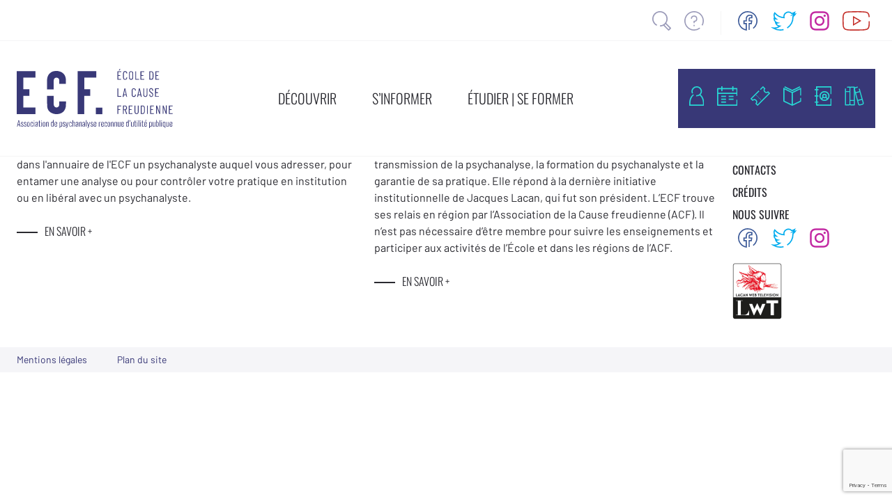

--- FILE ---
content_type: text/html; charset=UTF-8
request_url: https://www.causefreudienne.org/author/df070ea0-f073-4a6f-abe2-3c7f52b38165/
body_size: 13731
content:

    <!doctype html>
<!--[if lt IE 9]><html class="no-js no-svg ie lt-ie9 lt-ie8 lt-ie7" lang="fr-FR"> <![endif]-->
<!--[if IE 9]><html class="no-js no-svg ie ie9 lt-ie9 lt-ie8" lang="fr-FR"> <![endif]-->
<!--[if gt IE 9]><!--><html class="no-js no-svg" lang="fr-FR"> <!--<![endif]-->
<head>
    <meta charset="UTF-8" />
    <title>
                    df070ea0-f073-4a6f-abe2-3c7f52b38165, Author at Ecole de la Cause freudienne
            </title>
    <meta name="description" content="ECF">
    <link rel="stylesheet" href="https://www.causefreudienne.org/app/themes/ecf/style.css" type="text/css" />
    <!-- slick.js css-->
    <link rel="stylesheet" type="text/css" href="//cdn.jsdelivr.net/npm/slick-carousel@1.8.1/slick/slick.css"/>
    <meta http-equiv="Content-Type" content="text/html; charset=UTF-8" />
    <meta http-equiv="X-UA-Compatible" content="IE=edge">
    <meta name="viewport" content="width=device-width, initial-scale=1">
    <link rel="pingback" href="https://www.causefreudienne.org/wp/xmlrpc.php" />
    <link rel="apple-touch-icon" sizes="180x180" href="https://www.causefreudienne.org/app/themes/ecf/static/img/apple-touch-icon.png">
    <link rel="icon" type="image/png" sizes="32x32" href="https://www.causefreudienne.org/app/themes/ecf/static/img/favicon-32x32.png">
    <link rel="icon" type="image/png" sizes="16x16" href="https://www.causefreudienne.org/app/themes/ecf/static/img/favicon-16x16.png">
    <meta name='robots' content='noindex, follow' />

	<!-- This site is optimized with the Yoast SEO Premium plugin v20.11 (Yoast SEO v20.11) - https://yoast.com/wordpress/plugins/seo/ -->
	<meta property="og:locale" content="fr_FR" />
	<meta property="og:type" content="profile" />
	<meta property="og:title" content="df070ea0-f073-4a6f-abe2-3c7f52b38165, Author at Ecole de la Cause freudienne" />
	<meta property="og:site_name" content="Ecole de la Cause freudienne" />
	<meta name="twitter:card" content="summary_large_image" />
	<script type="application/ld+json" class="yoast-schema-graph">{"@context":"https://schema.org","@graph":[{"@type":"WebSite","@id":"https://www.causefreudienne.org/#website","url":"https://www.causefreudienne.org/","name":"Ecole de la Cause freudienne","description":"ECF","potentialAction":[{"@type":"SearchAction","target":{"@type":"EntryPoint","urlTemplate":"https://www.causefreudienne.org/?s={search_term_string}"},"query-input":"required name=search_term_string"}],"inLanguage":"fr-FR"}]}</script>
	<!-- / Yoast SEO Premium plugin. -->


<link rel="alternate" type="application/rss+xml" title="Ecole de la Cause freudienne &raquo; Flux" href="https://www.causefreudienne.org/feed/" />
<link rel="alternate" type="application/rss+xml" title="Ecole de la Cause freudienne &raquo; Flux des commentaires" href="https://www.causefreudienne.org/comments/feed/" />
<link rel="alternate" type="application/rss+xml" title="Ecole de la Cause freudienne &raquo; Flux des articles écrits par df070ea0-f073-4a6f-abe2-3c7f52b38165" href="https://www.causefreudienne.org/author/df070ea0-f073-4a6f-abe2-3c7f52b38165/feed/" />
<script type="text/javascript">
window._wpemojiSettings = {"baseUrl":"https:\/\/s.w.org\/images\/core\/emoji\/14.0.0\/72x72\/","ext":".png","svgUrl":"https:\/\/s.w.org\/images\/core\/emoji\/14.0.0\/svg\/","svgExt":".svg","source":{"concatemoji":"https:\/\/www.causefreudienne.org\/wp\/wp-includes\/js\/wp-emoji-release.min.js?ver=6.2.2"}};
/*! This file is auto-generated */
!function(e,a,t){var n,r,o,i=a.createElement("canvas"),p=i.getContext&&i.getContext("2d");function s(e,t){p.clearRect(0,0,i.width,i.height),p.fillText(e,0,0);e=i.toDataURL();return p.clearRect(0,0,i.width,i.height),p.fillText(t,0,0),e===i.toDataURL()}function c(e){var t=a.createElement("script");t.src=e,t.defer=t.type="text/javascript",a.getElementsByTagName("head")[0].appendChild(t)}for(o=Array("flag","emoji"),t.supports={everything:!0,everythingExceptFlag:!0},r=0;r<o.length;r++)t.supports[o[r]]=function(e){if(p&&p.fillText)switch(p.textBaseline="top",p.font="600 32px Arial",e){case"flag":return s("\ud83c\udff3\ufe0f\u200d\u26a7\ufe0f","\ud83c\udff3\ufe0f\u200b\u26a7\ufe0f")?!1:!s("\ud83c\uddfa\ud83c\uddf3","\ud83c\uddfa\u200b\ud83c\uddf3")&&!s("\ud83c\udff4\udb40\udc67\udb40\udc62\udb40\udc65\udb40\udc6e\udb40\udc67\udb40\udc7f","\ud83c\udff4\u200b\udb40\udc67\u200b\udb40\udc62\u200b\udb40\udc65\u200b\udb40\udc6e\u200b\udb40\udc67\u200b\udb40\udc7f");case"emoji":return!s("\ud83e\udef1\ud83c\udffb\u200d\ud83e\udef2\ud83c\udfff","\ud83e\udef1\ud83c\udffb\u200b\ud83e\udef2\ud83c\udfff")}return!1}(o[r]),t.supports.everything=t.supports.everything&&t.supports[o[r]],"flag"!==o[r]&&(t.supports.everythingExceptFlag=t.supports.everythingExceptFlag&&t.supports[o[r]]);t.supports.everythingExceptFlag=t.supports.everythingExceptFlag&&!t.supports.flag,t.DOMReady=!1,t.readyCallback=function(){t.DOMReady=!0},t.supports.everything||(n=function(){t.readyCallback()},a.addEventListener?(a.addEventListener("DOMContentLoaded",n,!1),e.addEventListener("load",n,!1)):(e.attachEvent("onload",n),a.attachEvent("onreadystatechange",function(){"complete"===a.readyState&&t.readyCallback()})),(e=t.source||{}).concatemoji?c(e.concatemoji):e.wpemoji&&e.twemoji&&(c(e.twemoji),c(e.wpemoji)))}(window,document,window._wpemojiSettings);
</script>
<style type="text/css">
img.wp-smiley,
img.emoji {
	display: inline !important;
	border: none !important;
	box-shadow: none !important;
	height: 1em !important;
	width: 1em !important;
	margin: 0 0.07em !important;
	vertical-align: -0.1em !important;
	background: none !important;
	padding: 0 !important;
}
</style>
	<link rel='stylesheet' id='wp-block-library-css' href='https://www.causefreudienne.org/wp/wp-includes/css/dist/block-library/style.min.css?ver=6.2.2' type='text/css' media='all' />
<link rel='stylesheet' id='classic-theme-styles-css' href='https://www.causefreudienne.org/wp/wp-includes/css/classic-themes.min.css?ver=6.2.2' type='text/css' media='all' />
<style id='global-styles-inline-css' type='text/css'>
body{--wp--preset--color--black: #000000;--wp--preset--color--cyan-bluish-gray: #abb8c3;--wp--preset--color--white: #ffffff;--wp--preset--color--pale-pink: #f78da7;--wp--preset--color--vivid-red: #cf2e2e;--wp--preset--color--luminous-vivid-orange: #ff6900;--wp--preset--color--luminous-vivid-amber: #fcb900;--wp--preset--color--light-green-cyan: #7bdcb5;--wp--preset--color--vivid-green-cyan: #00d084;--wp--preset--color--pale-cyan-blue: #8ed1fc;--wp--preset--color--vivid-cyan-blue: #0693e3;--wp--preset--color--vivid-purple: #9b51e0;--wp--preset--gradient--vivid-cyan-blue-to-vivid-purple: linear-gradient(135deg,rgba(6,147,227,1) 0%,rgb(155,81,224) 100%);--wp--preset--gradient--light-green-cyan-to-vivid-green-cyan: linear-gradient(135deg,rgb(122,220,180) 0%,rgb(0,208,130) 100%);--wp--preset--gradient--luminous-vivid-amber-to-luminous-vivid-orange: linear-gradient(135deg,rgba(252,185,0,1) 0%,rgba(255,105,0,1) 100%);--wp--preset--gradient--luminous-vivid-orange-to-vivid-red: linear-gradient(135deg,rgba(255,105,0,1) 0%,rgb(207,46,46) 100%);--wp--preset--gradient--very-light-gray-to-cyan-bluish-gray: linear-gradient(135deg,rgb(238,238,238) 0%,rgb(169,184,195) 100%);--wp--preset--gradient--cool-to-warm-spectrum: linear-gradient(135deg,rgb(74,234,220) 0%,rgb(151,120,209) 20%,rgb(207,42,186) 40%,rgb(238,44,130) 60%,rgb(251,105,98) 80%,rgb(254,248,76) 100%);--wp--preset--gradient--blush-light-purple: linear-gradient(135deg,rgb(255,206,236) 0%,rgb(152,150,240) 100%);--wp--preset--gradient--blush-bordeaux: linear-gradient(135deg,rgb(254,205,165) 0%,rgb(254,45,45) 50%,rgb(107,0,62) 100%);--wp--preset--gradient--luminous-dusk: linear-gradient(135deg,rgb(255,203,112) 0%,rgb(199,81,192) 50%,rgb(65,88,208) 100%);--wp--preset--gradient--pale-ocean: linear-gradient(135deg,rgb(255,245,203) 0%,rgb(182,227,212) 50%,rgb(51,167,181) 100%);--wp--preset--gradient--electric-grass: linear-gradient(135deg,rgb(202,248,128) 0%,rgb(113,206,126) 100%);--wp--preset--gradient--midnight: linear-gradient(135deg,rgb(2,3,129) 0%,rgb(40,116,252) 100%);--wp--preset--duotone--dark-grayscale: url('#wp-duotone-dark-grayscale');--wp--preset--duotone--grayscale: url('#wp-duotone-grayscale');--wp--preset--duotone--purple-yellow: url('#wp-duotone-purple-yellow');--wp--preset--duotone--blue-red: url('#wp-duotone-blue-red');--wp--preset--duotone--midnight: url('#wp-duotone-midnight');--wp--preset--duotone--magenta-yellow: url('#wp-duotone-magenta-yellow');--wp--preset--duotone--purple-green: url('#wp-duotone-purple-green');--wp--preset--duotone--blue-orange: url('#wp-duotone-blue-orange');--wp--preset--font-size--small: 13px;--wp--preset--font-size--medium: 20px;--wp--preset--font-size--large: 36px;--wp--preset--font-size--x-large: 42px;--wp--preset--spacing--20: 0.44rem;--wp--preset--spacing--30: 0.67rem;--wp--preset--spacing--40: 1rem;--wp--preset--spacing--50: 1.5rem;--wp--preset--spacing--60: 2.25rem;--wp--preset--spacing--70: 3.38rem;--wp--preset--spacing--80: 5.06rem;--wp--preset--shadow--natural: 6px 6px 9px rgba(0, 0, 0, 0.2);--wp--preset--shadow--deep: 12px 12px 50px rgba(0, 0, 0, 0.4);--wp--preset--shadow--sharp: 6px 6px 0px rgba(0, 0, 0, 0.2);--wp--preset--shadow--outlined: 6px 6px 0px -3px rgba(255, 255, 255, 1), 6px 6px rgba(0, 0, 0, 1);--wp--preset--shadow--crisp: 6px 6px 0px rgba(0, 0, 0, 1);}:where(.is-layout-flex){gap: 0.5em;}body .is-layout-flow > .alignleft{float: left;margin-inline-start: 0;margin-inline-end: 2em;}body .is-layout-flow > .alignright{float: right;margin-inline-start: 2em;margin-inline-end: 0;}body .is-layout-flow > .aligncenter{margin-left: auto !important;margin-right: auto !important;}body .is-layout-constrained > .alignleft{float: left;margin-inline-start: 0;margin-inline-end: 2em;}body .is-layout-constrained > .alignright{float: right;margin-inline-start: 2em;margin-inline-end: 0;}body .is-layout-constrained > .aligncenter{margin-left: auto !important;margin-right: auto !important;}body .is-layout-constrained > :where(:not(.alignleft):not(.alignright):not(.alignfull)){max-width: var(--wp--style--global--content-size);margin-left: auto !important;margin-right: auto !important;}body .is-layout-constrained > .alignwide{max-width: var(--wp--style--global--wide-size);}body .is-layout-flex{display: flex;}body .is-layout-flex{flex-wrap: wrap;align-items: center;}body .is-layout-flex > *{margin: 0;}:where(.wp-block-columns.is-layout-flex){gap: 2em;}.has-black-color{color: var(--wp--preset--color--black) !important;}.has-cyan-bluish-gray-color{color: var(--wp--preset--color--cyan-bluish-gray) !important;}.has-white-color{color: var(--wp--preset--color--white) !important;}.has-pale-pink-color{color: var(--wp--preset--color--pale-pink) !important;}.has-vivid-red-color{color: var(--wp--preset--color--vivid-red) !important;}.has-luminous-vivid-orange-color{color: var(--wp--preset--color--luminous-vivid-orange) !important;}.has-luminous-vivid-amber-color{color: var(--wp--preset--color--luminous-vivid-amber) !important;}.has-light-green-cyan-color{color: var(--wp--preset--color--light-green-cyan) !important;}.has-vivid-green-cyan-color{color: var(--wp--preset--color--vivid-green-cyan) !important;}.has-pale-cyan-blue-color{color: var(--wp--preset--color--pale-cyan-blue) !important;}.has-vivid-cyan-blue-color{color: var(--wp--preset--color--vivid-cyan-blue) !important;}.has-vivid-purple-color{color: var(--wp--preset--color--vivid-purple) !important;}.has-black-background-color{background-color: var(--wp--preset--color--black) !important;}.has-cyan-bluish-gray-background-color{background-color: var(--wp--preset--color--cyan-bluish-gray) !important;}.has-white-background-color{background-color: var(--wp--preset--color--white) !important;}.has-pale-pink-background-color{background-color: var(--wp--preset--color--pale-pink) !important;}.has-vivid-red-background-color{background-color: var(--wp--preset--color--vivid-red) !important;}.has-luminous-vivid-orange-background-color{background-color: var(--wp--preset--color--luminous-vivid-orange) !important;}.has-luminous-vivid-amber-background-color{background-color: var(--wp--preset--color--luminous-vivid-amber) !important;}.has-light-green-cyan-background-color{background-color: var(--wp--preset--color--light-green-cyan) !important;}.has-vivid-green-cyan-background-color{background-color: var(--wp--preset--color--vivid-green-cyan) !important;}.has-pale-cyan-blue-background-color{background-color: var(--wp--preset--color--pale-cyan-blue) !important;}.has-vivid-cyan-blue-background-color{background-color: var(--wp--preset--color--vivid-cyan-blue) !important;}.has-vivid-purple-background-color{background-color: var(--wp--preset--color--vivid-purple) !important;}.has-black-border-color{border-color: var(--wp--preset--color--black) !important;}.has-cyan-bluish-gray-border-color{border-color: var(--wp--preset--color--cyan-bluish-gray) !important;}.has-white-border-color{border-color: var(--wp--preset--color--white) !important;}.has-pale-pink-border-color{border-color: var(--wp--preset--color--pale-pink) !important;}.has-vivid-red-border-color{border-color: var(--wp--preset--color--vivid-red) !important;}.has-luminous-vivid-orange-border-color{border-color: var(--wp--preset--color--luminous-vivid-orange) !important;}.has-luminous-vivid-amber-border-color{border-color: var(--wp--preset--color--luminous-vivid-amber) !important;}.has-light-green-cyan-border-color{border-color: var(--wp--preset--color--light-green-cyan) !important;}.has-vivid-green-cyan-border-color{border-color: var(--wp--preset--color--vivid-green-cyan) !important;}.has-pale-cyan-blue-border-color{border-color: var(--wp--preset--color--pale-cyan-blue) !important;}.has-vivid-cyan-blue-border-color{border-color: var(--wp--preset--color--vivid-cyan-blue) !important;}.has-vivid-purple-border-color{border-color: var(--wp--preset--color--vivid-purple) !important;}.has-vivid-cyan-blue-to-vivid-purple-gradient-background{background: var(--wp--preset--gradient--vivid-cyan-blue-to-vivid-purple) !important;}.has-light-green-cyan-to-vivid-green-cyan-gradient-background{background: var(--wp--preset--gradient--light-green-cyan-to-vivid-green-cyan) !important;}.has-luminous-vivid-amber-to-luminous-vivid-orange-gradient-background{background: var(--wp--preset--gradient--luminous-vivid-amber-to-luminous-vivid-orange) !important;}.has-luminous-vivid-orange-to-vivid-red-gradient-background{background: var(--wp--preset--gradient--luminous-vivid-orange-to-vivid-red) !important;}.has-very-light-gray-to-cyan-bluish-gray-gradient-background{background: var(--wp--preset--gradient--very-light-gray-to-cyan-bluish-gray) !important;}.has-cool-to-warm-spectrum-gradient-background{background: var(--wp--preset--gradient--cool-to-warm-spectrum) !important;}.has-blush-light-purple-gradient-background{background: var(--wp--preset--gradient--blush-light-purple) !important;}.has-blush-bordeaux-gradient-background{background: var(--wp--preset--gradient--blush-bordeaux) !important;}.has-luminous-dusk-gradient-background{background: var(--wp--preset--gradient--luminous-dusk) !important;}.has-pale-ocean-gradient-background{background: var(--wp--preset--gradient--pale-ocean) !important;}.has-electric-grass-gradient-background{background: var(--wp--preset--gradient--electric-grass) !important;}.has-midnight-gradient-background{background: var(--wp--preset--gradient--midnight) !important;}.has-small-font-size{font-size: var(--wp--preset--font-size--small) !important;}.has-medium-font-size{font-size: var(--wp--preset--font-size--medium) !important;}.has-large-font-size{font-size: var(--wp--preset--font-size--large) !important;}.has-x-large-font-size{font-size: var(--wp--preset--font-size--x-large) !important;}
.wp-block-navigation a:where(:not(.wp-element-button)){color: inherit;}
:where(.wp-block-columns.is-layout-flex){gap: 2em;}
.wp-block-pullquote{font-size: 1.5em;line-height: 1.6;}
</style>
<link rel='stylesheet' id='contact-form-7-css' href='https://www.causefreudienne.org/app/plugins/contact-form-7/includes/css/styles.css?ver=5.7.7' type='text/css' media='all' />
<link rel='stylesheet' id='lazyload-video-css-css' href='https://www.causefreudienne.org/app/plugins/lazy-load-for-videos/public/css/lazyload-shared.css?ver=2.17.0' type='text/css' media='all' />
<style id='lazyload-video-css-inline-css' type='text/css'>
.entry-content a.lazy-load-youtube, a.lazy-load-youtube, .lazy-load-vimeo{ background-size: cover; }.titletext.youtube { display: none; }.lazy-load-div:before { content: "\25B6"; text-shadow: 0px 0px 60px rgba(0,0,0,0.8); }
</style>
<link rel='stylesheet' id='sib-front-css-css' href='https://www.causefreudienne.org/app/plugins/mailin/css/mailin-front.css?ver=6.2.2' type='text/css' media='all' />
<script type='text/javascript' src='https://www.causefreudienne.org/wp/wp-includes/js/jquery/jquery.min.js?ver=3.6.4' id='jquery-core-js'></script>
<script type='text/javascript' src='https://www.causefreudienne.org/wp/wp-includes/js/jquery/jquery-migrate.min.js?ver=3.4.0' id='jquery-migrate-js'></script>
<script type='text/javascript' id='sib-front-js-js-extra'>
/* <![CDATA[ */
var sibErrMsg = {"invalidMail":"Please fill out valid email address","requiredField":"Please fill out required fields","invalidDateFormat":"Please fill out valid date format","invalidSMSFormat":"Please fill out valid phone number"};
var ajax_sib_front_object = {"ajax_url":"https:\/\/www.causefreudienne.org\/wp\/wp-admin\/admin-ajax.php","ajax_nonce":"b6182caf17","flag_url":"https:\/\/www.causefreudienne.org\/app\/plugins\/mailin\/img\/flags\/"};
/* ]]> */
</script>
<script type='text/javascript' src='https://www.causefreudienne.org/app/plugins/mailin/js/mailin-front.js?ver=1686898964' id='sib-front-js-js'></script>
<link rel="https://api.w.org/" href="https://www.causefreudienne.org/wp-json/" /><link rel="alternate" type="application/json" href="https://www.causefreudienne.org/wp-json/wp/v2/users/279" /><link rel="EditURI" type="application/rsd+xml" title="RSD" href="https://www.causefreudienne.org/wp/xmlrpc.php?rsd" />
<link rel="wlwmanifest" type="application/wlwmanifest+xml" href="https://www.causefreudienne.org/wp/wp-includes/wlwmanifest.xml" />
<meta name="generator" content="WordPress 6.2.2" />

            <!-- Global site tag (gtag.js) - Google Analytics -->
        <script async src="https://www.googletagmanager.com/gtag/js?id=G-PPT4HXMZZB"></script>
        <script>
            window.dataLayer = window.dataLayer || [];
            function gtag(){dataLayer.push(arguments);}
            gtag('js', new Date());

            gtag('config', 'G-PPT4HXMZZB');
        </script>
        <script src="https://cdn.jsdelivr.net/gh/alpinejs/alpine@v2.8.2/dist/alpine.min.js" defer></script>
    <script type="text/javascript" src="//cdn.jsdelivr.net/npm/slick-carousel@1.8.1/slick/slick.min.js"></script>
    <script src="https://unpkg.com/scrollreveal"></script>
    </head>

<body class="archive author author-df070ea0-f073-4a6f-abe2-3c7f52b38165 author-279 font-barlow-ecf" data-template="base.twig">
<header id="header" class="w-full bg-white fixed top-0 z-50 print:hidden">
            <div class="xl:container mx-auto px-6 py-2 flex justify-between pt-4">
            <div class="hidden sm:block text-purple-ecf-lightest text-sm mr-4">
            </div>
            <div class="flex flex-none">
                <div>
                    <ul>
                        <li class="inline-block">
                            <a href="https://www.causefreudienne.org/recherche" title="recherche">
                                <img src="https://www.causefreudienne.org/app/themes/ecf/static/img/recherche.svg" width="27.05" height="28" alt="recherche"
                                     class="h-7 mx-1 sm:mx-2">
                            </a>
                        </li>
                        <li class="inline-block">
                            <a href="https://www.causefreudienne.org/questions-les-plus-frequentes-faq-aide/" title="aide">
                                <img src="https://www.causefreudienne.org/app/themes/ecf/static/img/aide.svg" width="28" height="28" alt="aide" class="h-7 mx-1 sm:mx-2">
                            </a>
                        </li>
                    </ul>
                </div>
                <div class="border-gray-lightest border-r ml-4 mr-4"></div>
                <div>
                    <ul>
                        <li class="inline-block">
                            <a href="https://www.facebook.com/Ecoledelacausefreudienne/" title="facebook"
                               target="_blank">
                                <img src="https://www.causefreudienne.org/app/themes/ecf/static/img/facebook.svg" width="28.03" height="28" alt="facebook"
                                     class="h-7 mx-1 sm:mx-2">
                            </a>
                        </li>
                        <li class="inline-block">
                            <a href="https://twitter.com/ECF_AMP" title="twitter" target="_blank">
                                <img src="https://www.causefreudienne.org/app/themes/ecf/static/img/twitter.svg" width="37.56" height="28" alt="twitter"
                                     class="h-7 mx-1 sm:mx-2">
                            </a>
                        </li>
                        <li class="inline-block">
                            <a href="https://www.instagram.com/ecoledelacausefreudienne/" title="instagram" target="_blank">
                                <img src="https://www.causefreudienne.org/app/themes/ecf/static/img/instagram.svg" width="28" height="28" alt="instagram"
                                     class="h-7 mx-1 sm:mx-2">
                            </a>
                        </li>
                        <li class="inline-block">
                            <a href="https://www.youtube.com/c/LacanWebTélévision" title="Lacan Web TV" target="_blank">
                                <img src="https://www.causefreudienne.org/app/themes/ecf/static/img/youtube.svg" width="38.89" height="28" alt="youtube"
                                     class="h-7 mx-1 sm:mx-2">
                            </a>
                        </li>
                    </ul>
                </div>
            </div>
        </div>

                <nav id="nav-main" role="navigation">
            <div class="border-gray-lightest border-t border-b py-2 lg:py-8">
                <div class="xl:container mx-auto px-6 py-2 flex justify-between items-stretch">
                    <a href="https://www.causefreudienne.org">
                        <img src="https://www.causefreudienne.org/app/themes/ecf/static/img/logo-ecf.svg" alt="Logo ECF" width="224" height="84.73" class="w-40 lg:w-56">
                    </a>

                    <div class="hidden lg:flex lg:items-center">
                        <ul>
                                                                                                                        <li class="inline-block font-oswald-ecf text-xl mx-6 text-gray-texte">
                                    <a data-value="1" class="menu-btn border-transparent hover:border-gray-texte border-b-4 pb-2" href="#">DÉCOUVRIR</a>
                                </li>
                                                                                            <li class="inline-block font-oswald-ecf text-xl mx-6 text-gray-texte">
                                    <a data-value="2" class="menu-btn border-transparent hover:border-gray-texte border-b-4 pb-2" href="#">S’INFORMER</a>
                                </li>
                                                                                            <li class="inline-block font-oswald-ecf text-xl mx-6 text-gray-texte">
                                    <a data-value="3" class="menu-btn border-transparent hover:border-gray-texte border-b-4 pb-2" href="#">ÉTUDIER | SE FORMER</a>
                                </li>
                                                    </ul>
                    </div>
                    <div class="text-center z-50 fixed bg-purple-ecf bottom-0 left-0 w-full py-2 sm:z-auto sm:flex sm:items-center sm:flex-nowrap sm:relative sm:w-auto sm:p-0">
                        <ul>
                            <li class="menu-picto inline-flex flex-col items-center relative">
                                <a href="https://www.causefreudienne.org/mon-compte" class="menu-picto--link">
                                    <img src="https://www.causefreudienne.org/app/themes/ecf/static/img/espace-perso.svg" width="20.52" height="28" alt="espace personnel"
                                         class="h-7 mx-2 sm:ml-4 sm:mr-2">
                                </a>
                                <div class="menu-picto--alt hidden shadow p-3 -top-20 sm:top-9 bg-white absolute z-30">
                                    <p class="p-0 text-gray-texte">Espace personnel</p>
                                </div>
                            </li>
                            <li class="menu-picto inline-flex flex-col items-center relative">
                                <a href="https://www.causefreudienne.org/agenda" class="menu-picto--link">
                                    <img src="https://www.causefreudienne.org/app/themes/ecf/static/img/agenda.svg" width="29.5" height="28" alt="agenda" class="h-7 mx-2">
                                </a>
                                <div class="menu-picto--alt hidden shadow p-3 -top-20 sm:top-9 bg-white absolute z-30">
                                    <p class="p-0 text-gray-texte">Agenda</p>
                                </div>
                            </li>
                            <li class="menu-picto inline-flex flex-col items-center relative">
                                <a href="https://events.causefreudienne.org" target="_blank" class="menu-picto--link">
                                    <img src="https://www.causefreudienne.org/app/themes/ecf/static/img/billetterie.svg" width="28" height="28" alt="billetterie"
                                         class="h-7 mx-2">
                                </a>
                                <div class="menu-picto--alt hidden shadow p-3 -top-20 sm:top-9 bg-white absolute z-30">
                                    <p class="p-0 text-gray-texte">Billetterie</p>
                                </div>
                            </li>
                            <li class="menu-picto inline-flex flex-col items-center relative">
                                <a href="https://www.ecf-echoppe.com" target="_blank" class="menu-picto--link">
                                    <img src="https://www.causefreudienne.org/app/themes/ecf/static/img/librairie.svg" width="26.23" height="28" alt="librairie"
                                         class="h-7 mx-2">
                                </a>
                                <div class="menu-picto--alt hidden shadow p-3 -top-20 sm:top-9 bg-white absolute z-30">
                                    <p class="p-0 text-gray-texte">Librairie</p>
                                </div>
                            </li>
                            <li class="menu-picto inline-flex flex-col items-center relative">
                                <a href="https://www.causefreudienne.org/app/uploads/2025/09/ANNUAIRE-SITE-septembre-2025-.pdf" target="_blank" class="menu-picto--link">
                                    <img src="https://www.causefreudienne.org/app/themes/ecf/static/img/annuaire.svg" width="23.61" height="28" alt="annuaire" class="h-7 mx-2">
                                </a>
                                <div class="menu-picto--alt hidden shadow p-3 -top-20 sm:top-9 bg-white absolute z-30">
                                    <p class="p-0 text-gray-texte">Annuaire de l'ECF</p>
                                </div>
                            </li>
                            <li class="menu-picto inline-flex flex-col items-center relative">
                                <a href="https://bibliotheque.causefreudienne.org/" target="_blank" class="menu-picto--link">
                                    <img src="https://www.causefreudienne.org/app/themes/ecf/static/img/biblio.svg" width="28" height="28" alt="Bibliothèque" class="h-7 mx-2 sm:mr-4 sm:ml-2">
                                </a>
                                <div class="menu-picto--alt hidden shadow p-3 -top-20 sm:top-9 bg-white absolute z-30">
                                    <p class="p-0 text-gray-texte">Bibliothèque</p>
                                </div>
                            </li>
                        </ul>
                    </div>
                    <div class="flex items-center lg:hidden">
                        <button class="burger-mobile-menu ml-6 mr-6" aria-label="Menu mobile">
                            <svg xmlns="http://www.w3.org/2000/svg" width="45" height="30" viewBox="0 0 45 38">
                                <g id="menu_responsive" data-name="menu responsive" transform="translate(0 1.5)">
                                    <line id="Ligne_46" data-name="Ligne 46" x2="45" fill="none" stroke="#383877"
                                          stroke-width="3"/>
                                    <line id="Ligne_47" data-name="Ligne 47" x2="45" transform="translate(0 18)"
                                          fill="none" stroke="#383877" stroke-width="3"/>
                                    <line id="Ligne_48" data-name="Ligne 48" x2="45" transform="translate(0 35)"
                                          fill="none" stroke="#383877" stroke-width="3"/>
                                </g>
                            </svg>
                        </button>
                    </div>
                </div>
            </div>
                <div id="nav-pan" class="hidden pb-8 absolute z-50 bg-white w-full print:hidden">
        <div class="container mx-auto w-full w-auto">
                                            <div id="menu1" class="menu-div hidden xl:mx-28 2xl:mx-52 flex">
                                            <div class="w-1/3">
                                                                                                <div class="font-oswald-ecf text-purple-ecf text-xl font-bold border-purple-ecf-lightest border-b mt-4 pb-2 mx-4 mb-2">
                                        <a target="" href="https://www.causefreudienne.org/l-ecole-de-la-cause-freudienne/">L’École de la Cause freudienne</a>
                                    </div>
                                                                        <div class="flex">
                                                                            <div class="">
                                                                                                                                        <div class="text-gray-texte mx-4 leading-relaxed">
                                                    <a target="" href="https://www.causefreudienne.org/l-ecole-de-la-cause-freudienne/">Les instances</a>
                                                </div>
                                                                                                                                                                                    <div class="text-gray-texte mx-4 leading-relaxed">
                                                    <a target="" href="https://www.causefreudienne.org/la-cure/">La cure</a>
                                                </div>
                                                                                                                                                                                    <div class="text-gray-texte mx-4 leading-relaxed">
                                                    <a target="" href="https://www.causefreudienne.org/le-cartel/">Le cartel</a>
                                                </div>
                                                                                                                                                                                                                                                                                                                </div>
                                                                            <div class="">
                                                                                                                                                                                                                                                                                                                                                                                                                                                                                                                                                                    <div class="text-gray-texte mx-4 leading-relaxed">
                                                    <a target="" href="https://www.causefreudienne.org/le-controle/">Le contrôle</a>
                                                </div>
                                                                                                                                                                                                                                                                                                                                        <div class="text-gray-texte mx-4 leading-relaxed">
                                                    <a target="" href="https://www.causefreudienne.org/la-passe/">La passe</a>
                                                </div>
                                                                                                                                </div>
                                                                        </div>
                                                                                                                                <div class="font-oswald-ecf text-purple-ecf text-xl font-bold border-purple-ecf-lightest border-b mt-4 pb-2 mx-4 mb-2">
                                        <a target="" href="https://www.causefreudienne.org/publications-et-ressources/ressources-documentaires/">Ressources documentaires</a>
                                    </div>
                                                                        <div class="flex">
                                                                            <div class="">
                                                                                                                                        <div class="text-gray-texte mx-4 leading-relaxed">
                                                    <a target="" href="https://www.causefreudienne.org/textes-fondamentaux/">Textes fondamentaux</a>
                                                </div>
                                                                                                                                                                                    <div class="text-gray-texte mx-4 leading-relaxed">
                                                    <a target="" href="https://www.causefreudienne.org/bibliotheque-ecole-de-la-cause-freudienne/">Bibliothèque</a>
                                                </div>
                                                                                                                                                                                    <div class="text-gray-texte mx-4 leading-relaxed">
                                                    <a target="" href="https://www.causefreudienne.org/les-blogs-des-journees/">Blogs des Journées de l'ECF</a>
                                                </div>
                                                                                                                                                                                    <div class="text-gray-texte mx-4 leading-relaxed">
                                                    <a target="_blank" href="https://www.cairn.info/revue-la-cause-du-desir.htm">Sur Cairn.infos</a>
                                                </div>
                                                                                                                                </div>
                                                                            <div class="">
                                                                                                                                                                                                                                                                                                                                                                                                                                                    </div>
                                                                        </div>
                                                                                                                                                                                                                                                                                                                                                                                                </div>
                                            <div class="w-1/3">
                                                                                                                                                                                                                        <div class="font-oswald-ecf text-purple-ecf text-xl font-bold border-purple-ecf-lightest border-b mt-4 pb-2 mx-4 mb-2">
                                        <a target="" href="https://www.causefreudienne.org/agenda/">Agenda</a>
                                    </div>
                                                                            <div class="mx-4 text-gray mb-4">Les rendez-vous proposés par l'ECF</div>
                                                                        <div class="flex">
                                                                            <div class="">
                                                                                    </div>
                                                                            <div class="">
                                                                                    </div>
                                                                        </div>
                                                                                                                                <div class="font-oswald-ecf text-purple-ecf text-xl font-bold border-purple-ecf-lightest border-b mt-4 pb-2 mx-4 mb-2">
                                        <a target="" href="https://www.causefreudienne.org/evenements/le-comique-dans-la-clinique/">55<sup>e</sup> Journées de l'ECF</a>
                                    </div>
                                                                            <div class="mx-4 text-gray mb-4">"Le comique dans la clinique". Les 15 et 16 novembre 2025</div>
                                                                        <div class="flex">
                                                                            <div class="">
                                                                                    </div>
                                                                            <div class="">
                                                                                    </div>
                                                                        </div>
                                                                                                                                <div class="font-oswald-ecf text-purple-ecf text-xl font-bold border-purple-ecf-lightest border-b mt-4 pb-2 mx-4 mb-2">
                                        <a target="" href="https://www.causefreudienne.org/publications-et-ressources/publications/">Publications</a>
                                    </div>
                                                                        <div class="flex">
                                                                            <div class="">
                                                                                                                                        <div class="text-gray-texte mx-4 leading-relaxed">
                                                    <a target="" href="https://www.causefreudienne.org/livres-revues-parutions-numeriques/?type=livres">Livres</a>
                                                </div>
                                                                                                                                                                                    <div class="text-gray-texte mx-4 leading-relaxed">
                                                    <a target="" href="https://www.causefreudienne.org/livres-revues-parutions-numeriques/?type=revues">Revues</a>
                                                </div>
                                                                                                                                                                                    <div class="text-gray-texte mx-4 leading-relaxed">
                                                    <a target="" href="https://www.causefreudienne.org/livres-revues-parutions-numeriques/?type=ebooks">E-books</a>
                                                </div>
                                                                                                                                                                                    <div class="text-gray-texte mx-4 leading-relaxed">
                                                    <a target="" href="https://www.causefreudienne.org/livres-revues-parutions-numeriques/?type=newsletters">Parutions numériques</a>
                                                </div>
                                                                                                                                </div>
                                                                            <div class="">
                                                                                                                                                                                                                                                                                                                                                                                                                                                    </div>
                                                                        </div>
                                                                                                                                                                                                            </div>
                                            <div class="w-1/3">
                                                                                                                                                                                                                                                                                                                                                                                                            <div class="font-oswald-ecf text-purple-ecf text-xl font-bold border-purple-ecf-lightest border-b mt-4 pb-2 mx-4 mb-2">
                                        <a target="" href="https://www.causefreudienne.org/l-ecf-dans-le-champ-freudien/">Le Champ freudien</a>
                                    </div>
                                                                            <div class="mx-4 text-gray mb-4">L'orientation lacanienne en Europe et dans le monde</div>
                                                                        <div class="flex">
                                                                            <div class="">
                                                                                    </div>
                                                                            <div class="">
                                                                                    </div>
                                                                        </div>
                                                                                                                                <div class="font-oswald-ecf text-purple-ecf text-xl font-bold border-purple-ecf-lightest border-b mt-4 pb-2 mx-4 mb-2">
                                        <a target="" href="https://www.causefreudienne.org/venir-a-lecf/">Venir à l’ECF</a>
                                    </div>
                                                                            <div class="mx-4 text-gray mb-4">À Paris, un lieu de savoirs et de débats</div>
                                                                        <div class="flex">
                                                                            <div class="">
                                                                                    </div>
                                                                            <div class="">
                                                                                    </div>
                                                                        </div>
                                                                                    </div>
                                    </div>
                                            <div id="menu2" class="menu-div hidden xl:mx-28 2xl:mx-52 flex">
                                            <div class="w-1/3">
                                                                                                <div class="font-oswald-ecf text-purple-ecf text-xl font-bold border-purple-ecf-lightest border-b mt-4 pb-2 mx-4 mb-2">
                                        <a target="" href="https://www.causefreudienne.org/l-ecole-de-la-cause-freudienne/">Qu'est-ce que l'ECF</a>
                                    </div>
                                                                        <div class="flex">
                                                                            <div class="">
                                                                                                                                        <div class="text-gray-texte mx-4 leading-relaxed">
                                                    <a target="" href="https://www.causefreudienne.org/l-ecole-de-la-cause-freudienne/">Une École, une orientation</a>
                                                </div>
                                                                                                                                                                                    <div class="text-gray-texte mx-4 leading-relaxed">
                                                    <a target="" href="https://www.causefreudienne.org/app/uploads/2025/10/ANNUAIRE_SITE_10.2025.pdf">L'annuaire de l'ECF</a>
                                                </div>
                                                                                                                                </div>
                                                                            <div class="">
                                                                                                                                                                                                                                                                    </div>
                                                                        </div>
                                                                                                                                <div class="font-oswald-ecf text-purple-ecf text-xl font-bold border-purple-ecf-lightest border-b mt-4 pb-2 mx-4 mb-2">
                                        <a target="" href="https://www.causefreudienne.org/recevoir-nos-informations/">Recevoir nos informations</a>
                                    </div>
                                                                            <div class="mx-4 text-gray mb-4">Restez connecté à l'actualité de l'ECF en vous abonnant à nos newsletters</div>
                                                                        <div class="flex">
                                                                            <div class="">
                                                                                    </div>
                                                                            <div class="">
                                                                                    </div>
                                                                        </div>
                                                                                                                                                                                                                                                                                                                                    </div>
                                            <div class="w-1/3">
                                                                                                                                                                                                                        <div class="font-oswald-ecf text-purple-ecf text-xl font-bold border-purple-ecf-lightest border-b mt-4 pb-2 mx-4 mb-2">
                                        <a target="" href="https://www.causefreudienne.org/agenda/">Assister à nos évènements</a>
                                    </div>
                                                                        <div class="flex">
                                                                            <div class="">
                                                                                                                                        <div class="text-gray-texte mx-4 leading-relaxed">
                                                    <a target="" href="https://www.causefreudienne.org/agenda/?quoi=journees-de-lecf">Journées de l'ECF</a>
                                                </div>
                                                                                                                                                                                    <div class="text-gray-texte mx-4 leading-relaxed">
                                                    <a target="" href="https://www.causefreudienne.org/agenda/?quoi=question-decole">Question d’École</a>
                                                </div>
                                                                                                                                                                                    <div class="text-gray-texte mx-4 leading-relaxed">
                                                    <a target="" href="https://www.causefreudienne.org/evenements/l-8/">Campus de l'ECF</a>
                                                </div>
                                                                                                                                                                                    <div class="text-gray-texte mx-4 leading-relaxed">
                                                    <a target="" href="https://www.causefreudienne.org/agenda/?quoi=evenement-acf">Agenda de l'ACF</a>
                                                </div>
                                                                                                                                                                                    <div class="text-gray-texte mx-4 leading-relaxed">
                                                    <a target="" href="https://www.causefreudienne.org/agenda/?quoi=cartels">Agenda des cartels</a>
                                                </div>
                                                                                                                                                                                    <div class="text-gray-texte mx-4 leading-relaxed">
                                                    <a target="" href="https://www.causefreudienne.org/evenements/fonction-des-objets-chez-les-autistes/">Agenda du Cera</a>
                                                </div>
                                                                                                                                                                                                                                                                                                                                                                                                                                                                                                                                                                                                                                                                                                                                                                        </div>
                                                                            <div class="">
                                                                                                                                                                                                                                                                                                                                                                                                                                                                                                                                                                                                                                                                                                                                                                                                                                            <div class="text-gray mx-4 leading-relaxed">
                                                    <a target="" href="#">Dans le champ freudien</a>
                                                </div>
                                                                                                                                                                                                                                                                                                                                        <div class="text-gray-texte mx-4 leading-relaxed">
                                                    <a target="" href="https://www.causefreudienne.org/agenda/?quoi=amp">Congrès de l'AMP</a>
                                                </div>
                                                                                                                                                                                                                                                                                                                                        <div class="text-gray-texte mx-4 leading-relaxed">
                                                    <a target="" href="https://www.causefreudienne.org/agenda/?quoi=pipol">Congrès Pipol</a>
                                                </div>
                                                                                                                                                                                                                                                                                                                                        <div class="text-gray-texte mx-4 leading-relaxed">
                                                    <a target="" href="https://www.causefreudienne.org/agenda/?quoi=uforca">Colloque Uforca</a>
                                                </div>
                                                                                                                                                                                                                                                                                                                                        <div class="text-gray-texte mx-4 leading-relaxed">
                                                    <a target="" href="https://www.causefreudienne.org/agenda/?quoi=jie">Journée de l'Institut de l'enfant</a>
                                                </div>
                                                                                                                                                                                                                                                                                                                                        <div class="text-gray-texte mx-4 leading-relaxed">
                                                    <a target="" href="https://www.causefreudienne.org/agenda/?quoi=fipa">Journée Fipa</a>
                                                </div>
                                                                                                                                                                                                                                                                                                                                        <div class="text-gray-texte mx-4 leading-relaxed">
                                                    <a target="" href="https://www.causefreudienne.org/agenda/?quoi=cpct-paris">Agenda CPCT-Paris</a>
                                                </div>
                                                                                                                                </div>
                                                                        </div>
                                                                                                                                <div class="font-oswald-ecf text-purple-ecf text-xl font-bold border-purple-ecf-lightest border-b mt-4 pb-2 mx-4 mb-2">
                                        <a target="" href="https://www.causefreudienne.org/evenements/le-comique-dans-la-clinique/">55<sup>e</sup> Journées de l'ECF</a>
                                    </div>
                                                                            <div class="mx-4 text-gray mb-4">"Le comique dans la clinique". Les 15 et 16 novembre 2025</div>
                                                                        <div class="flex">
                                                                            <div class="">
                                                                                    </div>
                                                                            <div class="">
                                                                                    </div>
                                                                        </div>
                                                                                                                                                                                                            </div>
                                            <div class="w-1/3">
                                                                                                                                                                                                                                                                                                                                                <div class="font-oswald-ecf text-purple-ecf text-xl font-bold border-purple-ecf-lightest border-b mt-4 pb-2 mx-4 mb-2">
                                        <a target="" href="https://www.causefreudienne.org/publications-et-ressources/publications/">Publications</a>
                                    </div>
                                                                        <div class="flex">
                                                                            <div class="">
                                                                                                                                        <div class="text-gray-texte mx-4 leading-relaxed">
                                                    <a target="" href="https://www.causefreudienne.org/livres-revues-parutions-numeriques/?type=livres">Livres</a>
                                                </div>
                                                                                                                                                                                    <div class="text-gray-texte mx-4 leading-relaxed">
                                                    <a target="" href="https://www.causefreudienne.org/livres-revues-parutions-numeriques/?type=revues">Revues</a>
                                                </div>
                                                                                                                                                                                    <div class="text-gray-texte mx-4 leading-relaxed">
                                                    <a target="" href="https://www.causefreudienne.org/livres-revues-parutions-numeriques/?type=ebooks">E-books</a>
                                                </div>
                                                                                                                                                                                    <div class="text-gray-texte mx-4 leading-relaxed">
                                                    <a target="" href="https://www.causefreudienne.org/livres-revues-parutions-numeriques/?type=newsletters">Parutions numériques</a>
                                                </div>
                                                                                                                                </div>
                                                                            <div class="">
                                                                                                                                                                                                                                                                                                                                                                                                                                                    </div>
                                                                        </div>
                                                                                                                                <div class="font-oswald-ecf text-purple-ecf text-xl font-bold border-purple-ecf-lightest border-b mt-4 pb-2 mx-4 mb-2">
                                        <a target="" href="https://www.causefreudienne.org/publications-et-ressources/ressources-documentaires/">Ressources documentaires</a>
                                    </div>
                                                                        <div class="flex">
                                                                            <div class="">
                                                                                                                                        <div class="text-gray-texte mx-4 leading-relaxed">
                                                    <a target="" href="https://www.causefreudienne.org/textes-fondamentaux/">Textes fondamentaux</a>
                                                </div>
                                                                                                                                                                                    <div class="text-gray-texte mx-4 leading-relaxed">
                                                    <a target="" href="https://www.causefreudienne.org/bibliotheque-ecole-de-la-cause-freudienne/">Bibliothèque</a>
                                                </div>
                                                                                                                                                                                    <div class="text-gray-texte mx-4 leading-relaxed">
                                                    <a target="" href="https://www.causefreudienne.org/les-blogs-des-journees/">Blogs des Journées de l'ECF</a>
                                                </div>
                                                                                                                                                                                    <div class="text-gray-texte mx-4 leading-relaxed">
                                                    <a target="_blank" href="https://www.cairn.info/revue-la-cause-du-desir.htm">Sur Cairn.infos</a>
                                                </div>
                                                                                                                                </div>
                                                                            <div class="">
                                                                                                                                                                                                                                                                                                                                                                                                                                                    </div>
                                                                        </div>
                                                                                    </div>
                                    </div>
                                            <div id="menu3" class="menu-div hidden xl:mx-28 2xl:mx-52 flex">
                                            <div class="w-1/3">
                                                                                                <div class="font-oswald-ecf text-purple-ecf text-xl font-bold border-purple-ecf-lightest border-b mt-4 pb-2 mx-4 mb-2">
                                        <a target="" href="https://www.causefreudienne.org/l-etude-de-la-psychanalyse/">L’étude de la psychanalyse</a>
                                    </div>
                                                                        <div class="flex">
                                                                            <div class="">
                                                                                                                                        <div class="text-gray-texte mx-4 leading-relaxed">
                                                    <a target="" href="https://www.causefreudienne.org/lassociation-de-la-cause-freudienne/">Association de la Cause freudienne</a>
                                                </div>
                                                                                                                                                                                                                                                                                                                                                                                                        </div>
                                                                            <div class="">
                                                                                                                                                                                                                                                                                                                                                                                    <div class="text-gray mx-4 leading-relaxed">
                                                    <a target="" href="#">Et aussi</a>
                                                </div>
                                                                                                                                                                                                                                                                                                                                        <div class="text-gray-texte mx-4 leading-relaxed">
                                                    <a target="" href="https://www.causefreudienne.org/upjl-uforca/">Uforca</a>
                                                </div>
                                                                                                                                                                                                                                                                                                                                        <div class="text-gray-texte mx-4 leading-relaxed">
                                                    <a target="" href="https://www.causefreudienne.org/departement-de-psychanalyse-paris-8/">Département de psychanalyse Paris 8</a>
                                                </div>
                                                                                                                                </div>
                                                                        </div>
                                                                                                                                                                                            <div class="font-oswald-ecf text-purple-ecf text-xl font-bold border-purple-ecf-lightest border-b mt-4 pb-2 mx-4 mb-2">
                                        <a target="" href="https://www.causefreudienne.org/publications-et-ressources/publications/">Publications</a>
                                    </div>
                                                                        <div class="flex">
                                                                            <div class="">
                                                                                                                                        <div class="text-gray-texte mx-4 leading-relaxed">
                                                    <a target="" href="https://www.causefreudienne.org/livres-revues-parutions-numeriques/?type=livres">Livres</a>
                                                </div>
                                                                                                                                                                                    <div class="text-gray-texte mx-4 leading-relaxed">
                                                    <a target="" href="https://www.causefreudienne.org/livres-revues-parutions-numeriques/?type=revues">Revues</a>
                                                </div>
                                                                                                                                                                                    <div class="text-gray-texte mx-4 leading-relaxed">
                                                    <a target="" href="https://www.causefreudienne.org/livres-revues-parutions-numeriques/?type=ebooks">E-books</a>
                                                </div>
                                                                                                                                                                                    <div class="text-gray-texte mx-4 leading-relaxed">
                                                    <a target="" href="https://www.causefreudienne.org/livres-revues-parutions-numeriques/?type=newsletters">Parutions numériques</a>
                                                </div>
                                                                                                                                </div>
                                                                            <div class="">
                                                                                                                                                                                                                                                                                                                                                                                                                                                    </div>
                                                                        </div>
                                                                                                                                                                                                                                                                        </div>
                                            <div class="w-1/3">
                                                                                                                                                            <div class="font-oswald-ecf text-purple-ecf text-xl font-bold border-purple-ecf-lightest border-b mt-4 pb-2 mx-4 mb-2">
                                        <a target="" href="https://www.causefreudienne.org/la-formation-du-psychanalyste/">La formation du psychanalyste</a>
                                    </div>
                                                                        <div class="flex">
                                                                            <div class="">
                                                                                                                                        <div class="text-gray-texte mx-4 leading-relaxed">
                                                    <a target="" href="https://www.causefreudienne.org/la-cure/">La cure</a>
                                                </div>
                                                                                                                                                                                    <div class="text-gray-texte mx-4 leading-relaxed">
                                                    <a target="" href="https://www.causefreudienne.org/le-cartel/">Le cartel</a>
                                                </div>
                                                                                                                                                                                                                                                                                                                </div>
                                                                            <div class="">
                                                                                                                                                                                                                                                                                                                                                                                                                                                                            <div class="text-gray-texte mx-4 leading-relaxed">
                                                    <a target="" href="https://www.causefreudienne.org/le-controle/">Le contrôle</a>
                                                </div>
                                                                                                                                                                                                                                                                                                                                        <div class="text-gray-texte mx-4 leading-relaxed">
                                                    <a target="" href="https://www.causefreudienne.org/la-passe/">La passe</a>
                                                </div>
                                                                                                                                </div>
                                                                        </div>
                                                                                                                                                                                            <div class="font-oswald-ecf text-purple-ecf text-xl font-bold border-purple-ecf-lightest border-b mt-4 pb-2 mx-4 mb-2">
                                        <a target="" href="https://www.causefreudienne.org/publications-et-ressources/ressources-documentaires/">Ressources documentaires</a>
                                    </div>
                                                                        <div class="flex">
                                                                            <div class="">
                                                                                                                                        <div class="text-gray-texte mx-4 leading-relaxed">
                                                    <a target="" href="https://www.causefreudienne.org/textes-fondamentaux/">Textes fondamentaux</a>
                                                </div>
                                                                                                                                                                                    <div class="text-gray-texte mx-4 leading-relaxed">
                                                    <a target="" href="https://www.causefreudienne.org/bibliotheque-ecole-de-la-cause-freudienne/">Bibliothèque</a>
                                                </div>
                                                                                                                                                                                    <div class="text-gray-texte mx-4 leading-relaxed">
                                                    <a target="" href="https://www.causefreudienne.org/les-blogs-des-journees/">Blogs des Journées de l'ECF</a>
                                                </div>
                                                                                                                                                                                    <div class="text-gray-texte mx-4 leading-relaxed">
                                                    <a target="_blank" href="https://www.cairn.info/revue-la-cause-du-desir.htm">Sur Cairn.info</a>
                                                </div>
                                                                                                                                </div>
                                                                            <div class="">
                                                                                                                                                                                                                                                                                                                                                                                                                                                    </div>
                                                                        </div>
                                                                                                                                                                                                            </div>
                                            <div class="w-1/3">
                                                                                                                                                                                                                                                                                                                                                <div class="font-oswald-ecf text-purple-ecf text-xl font-bold border-purple-ecf-lightest border-b mt-4 pb-2 mx-4 mb-2">
                                        <a target="" href="https://www.causefreudienne.org/agenda/">Enseignements et évènements</a>
                                    </div>
                                                                        <div class="flex">
                                                                            <div class="">
                                                                                                                                        <div class="text-gray-texte mx-4 leading-relaxed">
                                                    <a target="" href="https://www.causefreudienne.org/agenda/?quoi=journees-de-lecf">Journées de l'ECF</a>
                                                </div>
                                                                                                                                                                                    <div class="text-gray-texte mx-4 leading-relaxed">
                                                    <a target="" href="https://www.causefreudienne.org/agenda/?quoi=question-decole">Question d’École</a>
                                                </div>
                                                                                                                                                                                    <div class="text-gray-texte mx-4 leading-relaxed">
                                                    <a target="" href="https://www.causefreudienne.org/evenements/l-8/">Campus de l'ECF</a>
                                                </div>
                                                                                                                                                                                    <div class="text-gray-texte mx-4 leading-relaxed">
                                                    <a target="" href="https://www.causefreudienne.org/agenda/?quoi=evenement-acf">Agenda de l'ACF</a>
                                                </div>
                                                                                                                                                                                    <div class="text-gray-texte mx-4 leading-relaxed">
                                                    <a target="" href="https://www.causefreudienne.org/agenda/?quoi=cartels">Agenda des cartels</a>
                                                </div>
                                                                                                                                                                                    <div class="text-gray-texte mx-4 leading-relaxed">
                                                    <a target="" href="https://www.causefreudienne.org/evenements/fonction-des-objets-chez-les-autistes/">Agenda du Cera</a>
                                                </div>
                                                                                                                                                                                                                                                                                                                                                                                                                                                                                                                                                                                                                                                                                                                                                                        </div>
                                                                            <div class="">
                                                                                                                                                                                                                                                                                                                                                                                                                                                                                                                                                                                                                                                                                                                                                                                                                                            <div class="text-gray mx-4 leading-relaxed">
                                                    <a target="" href="#">Dans le champ freudien</a>
                                                </div>
                                                                                                                                                                                                                                                                                                                                        <div class="text-gray-texte mx-4 leading-relaxed">
                                                    <a target="" href="https://www.causefreudienne.org/agenda/?quoi=amp">Congrès de l'AMP</a>
                                                </div>
                                                                                                                                                                                                                                                                                                                                        <div class="text-gray-texte mx-4 leading-relaxed">
                                                    <a target="" href="https://www.causefreudienne.org/agenda/?quoi=pipol">Congrès Pipol</a>
                                                </div>
                                                                                                                                                                                                                                                                                                                                        <div class="text-gray-texte mx-4 leading-relaxed">
                                                    <a target="" href="https://www.causefreudienne.org/agenda/?quoi=uforca">Colloque Uforca</a>
                                                </div>
                                                                                                                                                                                                                                                                                                                                        <div class="text-gray-texte mx-4 leading-relaxed">
                                                    <a target="" href="https://www.causefreudienne.org/agenda/?quoi=jie">Journée de l'Institut de l'enfant</a>
                                                </div>
                                                                                                                                                                                                                                                                                                                                        <div class="text-gray-texte mx-4 leading-relaxed">
                                                    <a target="" href="https://www.causefreudienne.org/agenda/?quoi=fipa">Journée Fipa</a>
                                                </div>
                                                                                                                                                                                                                                                                                                                                        <div class="text-gray-texte mx-4 leading-relaxed">
                                                    <a target="" href="https://www.causefreudienne.org/agenda/?quoi=cpct-paris">Agenda CPCT-Paris</a>
                                                </div>
                                                                                                                                </div>
                                                                        </div>
                                                                                                                                <div class="font-oswald-ecf text-purple-ecf text-xl font-bold border-purple-ecf-lightest border-b mt-4 pb-2 mx-4 mb-2">
                                        <a target="" href="https://www.causefreudienne.org/evenements/le-comique-dans-la-clinique/">55<sup>e</sup> Journées de l'ECF</a>
                                    </div>
                                                                            <div class="mx-4 text-gray mb-4">"Le comique dans la clinique". Les 15 et 16 novembre 2025</div>
                                                                        <div class="flex">
                                                                            <div class="">
                                                                                    </div>
                                                                            <div class="">
                                                                                    </div>
                                                                        </div>
                                                                                    </div>
                                    </div>
                    </div>
    </div>

        </nav>
        <!-- #nav -->
        <!-- MENU MOBILE -->
    <div class="mobile-menu hidden z-40 w-full h-screen bg-white overflow-y-auto lg:hidden">
        <ul class="m-10">
            <div class="h-full">
                                                                        <li class="font-oswald-ecf text-xl mx-6 text-gray-texte mb-6">
                        <a data-value="mobileMenu1" class="mobile-menu-btn border-transparent pb-2" href="#">DÉCOUVRIR</a>
                    </li>
                    <div data-value="mobileMenu1" class="mobile-menus hidden">
                                                    <div>
                                                                                                            <div class="font-oswald-ecf text-purple-ecf text-xl font-bold border-purple-ecf-lightest border-b mt-4 pb-2 mx-4 mb-2">
                                            <a target=""
                                               href="https://www.causefreudienne.org/l-ecole-de-la-cause-freudienne/">L’École de la Cause freudienne</a>
                                        </div>
                                                                                <div class="flex">
                                                                                            <div class="">
                                                                                                                                                                        <div class="text-gray-texte mx-4 leading-relaxed"><a
                                                                        target=""
                                                                        href="https://www.causefreudienne.org/l-ecole-de-la-cause-freudienne/">Les instances</a>
                                                            </div>
                                                                                                                                                                                                                                <div class="text-gray-texte mx-4 leading-relaxed"><a
                                                                        target=""
                                                                        href="https://www.causefreudienne.org/la-cure/">La cure</a>
                                                            </div>
                                                                                                                                                                                                                                <div class="text-gray-texte mx-4 leading-relaxed"><a
                                                                        target=""
                                                                        href="https://www.causefreudienne.org/le-cartel/">Le cartel</a>
                                                            </div>
                                                                                                                                                                                                                                                                                                                                                                                    </div>
                                                                                            <div class="">
                                                                                                                                                                                                                                                                                                                                                                                                                                                                                                                                                                                                                                                                                                    <div class="text-gray-texte mx-4 leading-relaxed"><a
                                                                        target=""
                                                                        href="https://www.causefreudienne.org/le-controle/">Le contrôle</a>
                                                            </div>
                                                                                                                                                                                                                                                                                                                                                                                                                        <div class="text-gray-texte mx-4 leading-relaxed"><a
                                                                        target=""
                                                                        href="https://www.causefreudienne.org/la-passe/">La passe</a>
                                                            </div>
                                                                                                                                                            </div>
                                                                                    </div>
                                                                                                                                                <div class="font-oswald-ecf text-purple-ecf text-xl font-bold border-purple-ecf-lightest border-b mt-4 pb-2 mx-4 mb-2">
                                            <a target=""
                                               href="https://www.causefreudienne.org/publications-et-ressources/ressources-documentaires/">Ressources documentaires</a>
                                        </div>
                                                                                <div class="flex">
                                                                                            <div class="">
                                                                                                                                                                        <div class="text-gray-texte mx-4 leading-relaxed"><a
                                                                        target=""
                                                                        href="https://www.causefreudienne.org/textes-fondamentaux/">Textes fondamentaux</a>
                                                            </div>
                                                                                                                                                                                                                                <div class="text-gray-texte mx-4 leading-relaxed"><a
                                                                        target=""
                                                                        href="https://www.causefreudienne.org/bibliotheque-ecole-de-la-cause-freudienne/">Bibliothèque</a>
                                                            </div>
                                                                                                                                                                                                                                <div class="text-gray-texte mx-4 leading-relaxed"><a
                                                                        target=""
                                                                        href="https://www.causefreudienne.org/les-blogs-des-journees/">Blogs des Journées de l'ECF</a>
                                                            </div>
                                                                                                                                                                                                                                <div class="text-gray-texte mx-4 leading-relaxed"><a
                                                                        target="_blank"
                                                                        href="https://www.cairn.info/revue-la-cause-du-desir.htm">Sur Cairn.infos</a>
                                                            </div>
                                                                                                                                                            </div>
                                                                                            <div class="">
                                                                                                                                                                                                                                                                                                                                                                                                                                                                                                                                                    </div>
                                                                                    </div>
                                                                                                                                                                                                                                                                                                                                                                                                                                                    </div>
                                                    <div>
                                                                                                                                                                                                                                                    <div class="font-oswald-ecf text-purple-ecf text-xl font-bold border-purple-ecf-lightest border-b mt-4 pb-2 mx-4 mb-2">
                                            <a target=""
                                               href="https://www.causefreudienne.org/agenda/">Agenda</a>
                                        </div>
                                                                                    <div class="mx-4 text-gray mb-4">Les rendez-vous proposés par l'ECF</div>
                                                                                <div class="flex">
                                                                                            <div class="">
                                                                                                    </div>
                                                                                            <div class="">
                                                                                                    </div>
                                                                                    </div>
                                                                                                                                                <div class="font-oswald-ecf text-purple-ecf text-xl font-bold border-purple-ecf-lightest border-b mt-4 pb-2 mx-4 mb-2">
                                            <a target=""
                                               href="https://www.causefreudienne.org/evenements/le-comique-dans-la-clinique/">55<sup>e</sup> Journées de l'ECF</a>
                                        </div>
                                                                                    <div class="mx-4 text-gray mb-4">"Le comique dans la clinique". Les 15 et 16 novembre 2025</div>
                                                                                <div class="flex">
                                                                                            <div class="">
                                                                                                    </div>
                                                                                            <div class="">
                                                                                                    </div>
                                                                                    </div>
                                                                                                                                                <div class="font-oswald-ecf text-purple-ecf text-xl font-bold border-purple-ecf-lightest border-b mt-4 pb-2 mx-4 mb-2">
                                            <a target=""
                                               href="https://www.causefreudienne.org/publications-et-ressources/publications/">Publications</a>
                                        </div>
                                                                                <div class="flex">
                                                                                            <div class="">
                                                                                                                                                                        <div class="text-gray-texte mx-4 leading-relaxed"><a
                                                                        target=""
                                                                        href="https://www.causefreudienne.org/livres-revues-parutions-numeriques/?type=livres">Livres</a>
                                                            </div>
                                                                                                                                                                                                                                <div class="text-gray-texte mx-4 leading-relaxed"><a
                                                                        target=""
                                                                        href="https://www.causefreudienne.org/livres-revues-parutions-numeriques/?type=revues">Revues</a>
                                                            </div>
                                                                                                                                                                                                                                <div class="text-gray-texte mx-4 leading-relaxed"><a
                                                                        target=""
                                                                        href="https://www.causefreudienne.org/livres-revues-parutions-numeriques/?type=ebooks">E-books</a>
                                                            </div>
                                                                                                                                                                                                                                <div class="text-gray-texte mx-4 leading-relaxed"><a
                                                                        target=""
                                                                        href="https://www.causefreudienne.org/livres-revues-parutions-numeriques/?type=newsletters">Parutions numériques</a>
                                                            </div>
                                                                                                                                                            </div>
                                                                                            <div class="">
                                                                                                                                                                                                                                                                                                                                                                                                                                                                                                                                                    </div>
                                                                                    </div>
                                                                                                                                                                                                                                        </div>
                                                    <div>
                                                                                                                                                                                                                                                                                                                                                                                                                                                                <div class="font-oswald-ecf text-purple-ecf text-xl font-bold border-purple-ecf-lightest border-b mt-4 pb-2 mx-4 mb-2">
                                            <a target=""
                                               href="https://www.causefreudienne.org/l-ecf-dans-le-champ-freudien/">Le Champ freudien</a>
                                        </div>
                                                                                    <div class="mx-4 text-gray mb-4">L'orientation lacanienne en Europe et dans le monde</div>
                                                                                <div class="flex">
                                                                                            <div class="">
                                                                                                    </div>
                                                                                            <div class="">
                                                                                                    </div>
                                                                                    </div>
                                                                                                                                                <div class="font-oswald-ecf text-purple-ecf text-xl font-bold border-purple-ecf-lightest border-b mt-4 pb-2 mx-4 mb-2">
                                            <a target=""
                                               href="https://www.causefreudienne.org/venir-a-lecf/">Venir à l’ECF</a>
                                        </div>
                                                                                    <div class="mx-4 text-gray mb-4">À Paris, un lieu de savoirs et de débats</div>
                                                                                <div class="flex">
                                                                                            <div class="">
                                                                                                    </div>
                                                                                            <div class="">
                                                                                                    </div>
                                                                                    </div>
                                                                                                </div>
                        
                    </div>

                                                        <li class="font-oswald-ecf text-xl mx-6 text-gray-texte mb-6">
                        <a data-value="mobileMenu2" class="mobile-menu-btn border-transparent pb-2" href="#">S’INFORMER</a>
                    </li>
                    <div data-value="mobileMenu2" class="mobile-menus hidden">
                                                    <div>
                                                                                                            <div class="font-oswald-ecf text-purple-ecf text-xl font-bold border-purple-ecf-lightest border-b mt-4 pb-2 mx-4 mb-2">
                                            <a target=""
                                               href="https://www.causefreudienne.org/l-ecole-de-la-cause-freudienne/">Qu'est-ce que l'ECF</a>
                                        </div>
                                                                                <div class="flex">
                                                                                            <div class="">
                                                                                                                                                                        <div class="text-gray-texte mx-4 leading-relaxed"><a
                                                                        target=""
                                                                        href="https://www.causefreudienne.org/l-ecole-de-la-cause-freudienne/">Une École, une orientation</a>
                                                            </div>
                                                                                                                                                                                                                                <div class="text-gray-texte mx-4 leading-relaxed"><a
                                                                        target=""
                                                                        href="https://www.causefreudienne.org/app/uploads/2025/10/ANNUAIRE_SITE_10.2025.pdf">L'annuaire de l'ECF</a>
                                                            </div>
                                                                                                                                                            </div>
                                                                                            <div class="">
                                                                                                                                                                                                                                                                                                                            </div>
                                                                                    </div>
                                                                                                                                                <div class="font-oswald-ecf text-purple-ecf text-xl font-bold border-purple-ecf-lightest border-b mt-4 pb-2 mx-4 mb-2">
                                            <a target=""
                                               href="https://www.causefreudienne.org/recevoir-nos-informations/">Recevoir nos informations</a>
                                        </div>
                                                                                    <div class="mx-4 text-gray mb-4">Restez connecté à l'actualité de l'ECF en vous abonnant à nos newsletters</div>
                                                                                <div class="flex">
                                                                                            <div class="">
                                                                                                    </div>
                                                                                            <div class="">
                                                                                                    </div>
                                                                                    </div>
                                                                                                                                                                                                                                                                                                                                                                                </div>
                                                    <div>
                                                                                                                                                                                                                                                    <div class="font-oswald-ecf text-purple-ecf text-xl font-bold border-purple-ecf-lightest border-b mt-4 pb-2 mx-4 mb-2">
                                            <a target=""
                                               href="https://www.causefreudienne.org/agenda/">Assister à nos évènements</a>
                                        </div>
                                                                                <div class="flex">
                                                                                            <div class="">
                                                                                                                                                                        <div class="text-gray-texte mx-4 leading-relaxed"><a
                                                                        target=""
                                                                        href="https://www.causefreudienne.org/agenda/?quoi=journees-de-lecf">Journées de l'ECF</a>
                                                            </div>
                                                                                                                                                                                                                                <div class="text-gray-texte mx-4 leading-relaxed"><a
                                                                        target=""
                                                                        href="https://www.causefreudienne.org/agenda/?quoi=question-decole">Question d’École</a>
                                                            </div>
                                                                                                                                                                                                                                <div class="text-gray-texte mx-4 leading-relaxed"><a
                                                                        target=""
                                                                        href="https://www.causefreudienne.org/evenements/l-8/">Campus de l'ECF</a>
                                                            </div>
                                                                                                                                                                                                                                <div class="text-gray-texte mx-4 leading-relaxed"><a
                                                                        target=""
                                                                        href="https://www.causefreudienne.org/agenda/?quoi=evenement-acf">Agenda de l'ACF</a>
                                                            </div>
                                                                                                                                                                                                                                <div class="text-gray-texte mx-4 leading-relaxed"><a
                                                                        target=""
                                                                        href="https://www.causefreudienne.org/agenda/?quoi=cartels">Agenda des cartels</a>
                                                            </div>
                                                                                                                                                                                                                                <div class="text-gray-texte mx-4 leading-relaxed"><a
                                                                        target=""
                                                                        href="https://www.causefreudienne.org/evenements/fonction-des-objets-chez-les-autistes/">Agenda du Cera</a>
                                                            </div>
                                                                                                                                                                                                                                                                                                                                                                                                                                                                                                                                                                                                                                                                                                                                                                                                                                                                                                                                                </div>
                                                                                            <div class="">
                                                                                                                                                                                                                                                                                                                                                                                                                                                                                                                                                                                                                                                                                                                                                                                                                                                                                                                                                                                                                                        <div class="text-gray mx-4 leading-relaxed"><a
                                                                        target=""
                                                                        href="#">Dans le champ freudien</a>
                                                            </div>
                                                                                                                                                                                                                                                                                                                                                                                                                        <div class="text-gray-texte mx-4 leading-relaxed"><a
                                                                        target=""
                                                                        href="https://www.causefreudienne.org/agenda/?quoi=amp">Congrès de l'AMP</a>
                                                            </div>
                                                                                                                                                                                                                                                                                                                                                                                                                        <div class="text-gray-texte mx-4 leading-relaxed"><a
                                                                        target=""
                                                                        href="https://www.causefreudienne.org/agenda/?quoi=pipol">Congrès Pipol</a>
                                                            </div>
                                                                                                                                                                                                                                                                                                                                                                                                                        <div class="text-gray-texte mx-4 leading-relaxed"><a
                                                                        target=""
                                                                        href="https://www.causefreudienne.org/agenda/?quoi=uforca">Colloque Uforca</a>
                                                            </div>
                                                                                                                                                                                                                                                                                                                                                                                                                        <div class="text-gray-texte mx-4 leading-relaxed"><a
                                                                        target=""
                                                                        href="https://www.causefreudienne.org/agenda/?quoi=jie">Journée de l'Institut de l'enfant</a>
                                                            </div>
                                                                                                                                                                                                                                                                                                                                                                                                                        <div class="text-gray-texte mx-4 leading-relaxed"><a
                                                                        target=""
                                                                        href="https://www.causefreudienne.org/agenda/?quoi=fipa">Journée Fipa</a>
                                                            </div>
                                                                                                                                                                                                                                                                                                                                                                                                                        <div class="text-gray-texte mx-4 leading-relaxed"><a
                                                                        target=""
                                                                        href="https://www.causefreudienne.org/agenda/?quoi=cpct-paris">Agenda CPCT-Paris</a>
                                                            </div>
                                                                                                                                                            </div>
                                                                                    </div>
                                                                                                                                                <div class="font-oswald-ecf text-purple-ecf text-xl font-bold border-purple-ecf-lightest border-b mt-4 pb-2 mx-4 mb-2">
                                            <a target=""
                                               href="https://www.causefreudienne.org/evenements/le-comique-dans-la-clinique/">55<sup>e</sup> Journées de l'ECF</a>
                                        </div>
                                                                                    <div class="mx-4 text-gray mb-4">"Le comique dans la clinique". Les 15 et 16 novembre 2025</div>
                                                                                <div class="flex">
                                                                                            <div class="">
                                                                                                    </div>
                                                                                            <div class="">
                                                                                                    </div>
                                                                                    </div>
                                                                                                                                                                                                                                        </div>
                                                    <div>
                                                                                                                                                                                                                                                                                                                                                                                            <div class="font-oswald-ecf text-purple-ecf text-xl font-bold border-purple-ecf-lightest border-b mt-4 pb-2 mx-4 mb-2">
                                            <a target=""
                                               href="https://www.causefreudienne.org/publications-et-ressources/publications/">Publications</a>
                                        </div>
                                                                                <div class="flex">
                                                                                            <div class="">
                                                                                                                                                                        <div class="text-gray-texte mx-4 leading-relaxed"><a
                                                                        target=""
                                                                        href="https://www.causefreudienne.org/livres-revues-parutions-numeriques/?type=livres">Livres</a>
                                                            </div>
                                                                                                                                                                                                                                <div class="text-gray-texte mx-4 leading-relaxed"><a
                                                                        target=""
                                                                        href="https://www.causefreudienne.org/livres-revues-parutions-numeriques/?type=revues">Revues</a>
                                                            </div>
                                                                                                                                                                                                                                <div class="text-gray-texte mx-4 leading-relaxed"><a
                                                                        target=""
                                                                        href="https://www.causefreudienne.org/livres-revues-parutions-numeriques/?type=ebooks">E-books</a>
                                                            </div>
                                                                                                                                                                                                                                <div class="text-gray-texte mx-4 leading-relaxed"><a
                                                                        target=""
                                                                        href="https://www.causefreudienne.org/livres-revues-parutions-numeriques/?type=newsletters">Parutions numériques</a>
                                                            </div>
                                                                                                                                                            </div>
                                                                                            <div class="">
                                                                                                                                                                                                                                                                                                                                                                                                                                                                                                                                                    </div>
                                                                                    </div>
                                                                                                                                                <div class="font-oswald-ecf text-purple-ecf text-xl font-bold border-purple-ecf-lightest border-b mt-4 pb-2 mx-4 mb-2">
                                            <a target=""
                                               href="https://www.causefreudienne.org/publications-et-ressources/ressources-documentaires/">Ressources documentaires</a>
                                        </div>
                                                                                <div class="flex">
                                                                                            <div class="">
                                                                                                                                                                        <div class="text-gray-texte mx-4 leading-relaxed"><a
                                                                        target=""
                                                                        href="https://www.causefreudienne.org/textes-fondamentaux/">Textes fondamentaux</a>
                                                            </div>
                                                                                                                                                                                                                                <div class="text-gray-texte mx-4 leading-relaxed"><a
                                                                        target=""
                                                                        href="https://www.causefreudienne.org/bibliotheque-ecole-de-la-cause-freudienne/">Bibliothèque</a>
                                                            </div>
                                                                                                                                                                                                                                <div class="text-gray-texte mx-4 leading-relaxed"><a
                                                                        target=""
                                                                        href="https://www.causefreudienne.org/les-blogs-des-journees/">Blogs des Journées de l'ECF</a>
                                                            </div>
                                                                                                                                                                                                                                <div class="text-gray-texte mx-4 leading-relaxed"><a
                                                                        target="_blank"
                                                                        href="https://www.cairn.info/revue-la-cause-du-desir.htm">Sur Cairn.infos</a>
                                                            </div>
                                                                                                                                                            </div>
                                                                                            <div class="">
                                                                                                                                                                                                                                                                                                                                                                                                                                                                                                                                                    </div>
                                                                                    </div>
                                                                                                </div>
                        
                    </div>

                                                        <li class="font-oswald-ecf text-xl mx-6 text-gray-texte mb-6">
                        <a data-value="mobileMenu3" class="mobile-menu-btn border-transparent pb-2" href="#">ÉTUDIER | SE FORMER</a>
                    </li>
                    <div data-value="mobileMenu3" class="mobile-menus hidden">
                                                    <div>
                                                                                                            <div class="font-oswald-ecf text-purple-ecf text-xl font-bold border-purple-ecf-lightest border-b mt-4 pb-2 mx-4 mb-2">
                                            <a target=""
                                               href="https://www.causefreudienne.org/l-etude-de-la-psychanalyse/">L’étude de la psychanalyse</a>
                                        </div>
                                                                                <div class="flex">
                                                                                            <div class="">
                                                                                                                                                                        <div class="text-gray-texte mx-4 leading-relaxed"><a
                                                                        target=""
                                                                        href="https://www.causefreudienne.org/lassociation-de-la-cause-freudienne/">Association de la Cause freudienne</a>
                                                            </div>
                                                                                                                                                                                                                                                                                                                                                                                                                                                                                                </div>
                                                                                            <div class="">
                                                                                                                                                                                                                                                                                                                                                                                                                                                                            <div class="text-gray mx-4 leading-relaxed"><a
                                                                        target=""
                                                                        href="#">Et aussi</a>
                                                            </div>
                                                                                                                                                                                                                                                                                                                                                                                                                        <div class="text-gray-texte mx-4 leading-relaxed"><a
                                                                        target=""
                                                                        href="https://www.causefreudienne.org/upjl-uforca/">Uforca</a>
                                                            </div>
                                                                                                                                                                                                                                                                                                                                                                                                                        <div class="text-gray-texte mx-4 leading-relaxed"><a
                                                                        target=""
                                                                        href="https://www.causefreudienne.org/departement-de-psychanalyse-paris-8/">Département de psychanalyse Paris 8</a>
                                                            </div>
                                                                                                                                                            </div>
                                                                                    </div>
                                                                                                                                                                                                                    <div class="font-oswald-ecf text-purple-ecf text-xl font-bold border-purple-ecf-lightest border-b mt-4 pb-2 mx-4 mb-2">
                                            <a target=""
                                               href="https://www.causefreudienne.org/publications-et-ressources/publications/">Publications</a>
                                        </div>
                                                                                <div class="flex">
                                                                                            <div class="">
                                                                                                                                                                        <div class="text-gray-texte mx-4 leading-relaxed"><a
                                                                        target=""
                                                                        href="https://www.causefreudienne.org/livres-revues-parutions-numeriques/?type=livres">Livres</a>
                                                            </div>
                                                                                                                                                                                                                                <div class="text-gray-texte mx-4 leading-relaxed"><a
                                                                        target=""
                                                                        href="https://www.causefreudienne.org/livres-revues-parutions-numeriques/?type=revues">Revues</a>
                                                            </div>
                                                                                                                                                                                                                                <div class="text-gray-texte mx-4 leading-relaxed"><a
                                                                        target=""
                                                                        href="https://www.causefreudienne.org/livres-revues-parutions-numeriques/?type=ebooks">E-books</a>
                                                            </div>
                                                                                                                                                                                                                                <div class="text-gray-texte mx-4 leading-relaxed"><a
                                                                        target=""
                                                                        href="https://www.causefreudienne.org/livres-revues-parutions-numeriques/?type=newsletters">Parutions numériques</a>
                                                            </div>
                                                                                                                                                            </div>
                                                                                            <div class="">
                                                                                                                                                                                                                                                                                                                                                                                                                                                                                                                                                    </div>
                                                                                    </div>
                                                                                                                                                                                                                                                                                                            </div>
                                                    <div>
                                                                                                                                                                                <div class="font-oswald-ecf text-purple-ecf text-xl font-bold border-purple-ecf-lightest border-b mt-4 pb-2 mx-4 mb-2">
                                            <a target=""
                                               href="https://www.causefreudienne.org/la-formation-du-psychanalyste/">La formation du psychanalyste</a>
                                        </div>
                                                                                <div class="flex">
                                                                                            <div class="">
                                                                                                                                                                        <div class="text-gray-texte mx-4 leading-relaxed"><a
                                                                        target=""
                                                                        href="https://www.causefreudienne.org/la-cure/">La cure</a>
                                                            </div>
                                                                                                                                                                                                                                <div class="text-gray-texte mx-4 leading-relaxed"><a
                                                                        target=""
                                                                        href="https://www.causefreudienne.org/le-cartel/">Le cartel</a>
                                                            </div>
                                                                                                                                                                                                                                                                                                                                                                                    </div>
                                                                                            <div class="">
                                                                                                                                                                                                                                                                                                                                                                                                                                                                                                                                                                                        <div class="text-gray-texte mx-4 leading-relaxed"><a
                                                                        target=""
                                                                        href="https://www.causefreudienne.org/le-controle/">Le contrôle</a>
                                                            </div>
                                                                                                                                                                                                                                                                                                                                                                                                                        <div class="text-gray-texte mx-4 leading-relaxed"><a
                                                                        target=""
                                                                        href="https://www.causefreudienne.org/la-passe/">La passe</a>
                                                            </div>
                                                                                                                                                            </div>
                                                                                    </div>
                                                                                                                                                                                                                    <div class="font-oswald-ecf text-purple-ecf text-xl font-bold border-purple-ecf-lightest border-b mt-4 pb-2 mx-4 mb-2">
                                            <a target=""
                                               href="https://www.causefreudienne.org/publications-et-ressources/ressources-documentaires/">Ressources documentaires</a>
                                        </div>
                                                                                <div class="flex">
                                                                                            <div class="">
                                                                                                                                                                        <div class="text-gray-texte mx-4 leading-relaxed"><a
                                                                        target=""
                                                                        href="https://www.causefreudienne.org/textes-fondamentaux/">Textes fondamentaux</a>
                                                            </div>
                                                                                                                                                                                                                                <div class="text-gray-texte mx-4 leading-relaxed"><a
                                                                        target=""
                                                                        href="https://www.causefreudienne.org/bibliotheque-ecole-de-la-cause-freudienne/">Bibliothèque</a>
                                                            </div>
                                                                                                                                                                                                                                <div class="text-gray-texte mx-4 leading-relaxed"><a
                                                                        target=""
                                                                        href="https://www.causefreudienne.org/les-blogs-des-journees/">Blogs des Journées de l'ECF</a>
                                                            </div>
                                                                                                                                                                                                                                <div class="text-gray-texte mx-4 leading-relaxed"><a
                                                                        target="_blank"
                                                                        href="https://www.cairn.info/revue-la-cause-du-desir.htm">Sur Cairn.info</a>
                                                            </div>
                                                                                                                                                            </div>
                                                                                            <div class="">
                                                                                                                                                                                                                                                                                                                                                                                                                                                                                                                                                    </div>
                                                                                    </div>
                                                                                                                                                                                                                                        </div>
                                                    <div>
                                                                                                                                                                                                                                                                                                                                                                                            <div class="font-oswald-ecf text-purple-ecf text-xl font-bold border-purple-ecf-lightest border-b mt-4 pb-2 mx-4 mb-2">
                                            <a target=""
                                               href="https://www.causefreudienne.org/agenda/">Enseignements et évènements</a>
                                        </div>
                                                                                <div class="flex">
                                                                                            <div class="">
                                                                                                                                                                        <div class="text-gray-texte mx-4 leading-relaxed"><a
                                                                        target=""
                                                                        href="https://www.causefreudienne.org/agenda/?quoi=journees-de-lecf">Journées de l'ECF</a>
                                                            </div>
                                                                                                                                                                                                                                <div class="text-gray-texte mx-4 leading-relaxed"><a
                                                                        target=""
                                                                        href="https://www.causefreudienne.org/agenda/?quoi=question-decole">Question d’École</a>
                                                            </div>
                                                                                                                                                                                                                                <div class="text-gray-texte mx-4 leading-relaxed"><a
                                                                        target=""
                                                                        href="https://www.causefreudienne.org/evenements/l-8/">Campus de l'ECF</a>
                                                            </div>
                                                                                                                                                                                                                                <div class="text-gray-texte mx-4 leading-relaxed"><a
                                                                        target=""
                                                                        href="https://www.causefreudienne.org/agenda/?quoi=evenement-acf">Agenda de l'ACF</a>
                                                            </div>
                                                                                                                                                                                                                                <div class="text-gray-texte mx-4 leading-relaxed"><a
                                                                        target=""
                                                                        href="https://www.causefreudienne.org/agenda/?quoi=cartels">Agenda des cartels</a>
                                                            </div>
                                                                                                                                                                                                                                <div class="text-gray-texte mx-4 leading-relaxed"><a
                                                                        target=""
                                                                        href="https://www.causefreudienne.org/evenements/fonction-des-objets-chez-les-autistes/">Agenda du Cera</a>
                                                            </div>
                                                                                                                                                                                                                                                                                                                                                                                                                                                                                                                                                                                                                                                                                                                                                                                                                                                                                                                                                </div>
                                                                                            <div class="">
                                                                                                                                                                                                                                                                                                                                                                                                                                                                                                                                                                                                                                                                                                                                                                                                                                                                                                                                                                                                                                        <div class="text-gray mx-4 leading-relaxed"><a
                                                                        target=""
                                                                        href="#">Dans le champ freudien</a>
                                                            </div>
                                                                                                                                                                                                                                                                                                                                                                                                                        <div class="text-gray-texte mx-4 leading-relaxed"><a
                                                                        target=""
                                                                        href="https://www.causefreudienne.org/agenda/?quoi=amp">Congrès de l'AMP</a>
                                                            </div>
                                                                                                                                                                                                                                                                                                                                                                                                                        <div class="text-gray-texte mx-4 leading-relaxed"><a
                                                                        target=""
                                                                        href="https://www.causefreudienne.org/agenda/?quoi=pipol">Congrès Pipol</a>
                                                            </div>
                                                                                                                                                                                                                                                                                                                                                                                                                        <div class="text-gray-texte mx-4 leading-relaxed"><a
                                                                        target=""
                                                                        href="https://www.causefreudienne.org/agenda/?quoi=uforca">Colloque Uforca</a>
                                                            </div>
                                                                                                                                                                                                                                                                                                                                                                                                                        <div class="text-gray-texte mx-4 leading-relaxed"><a
                                                                        target=""
                                                                        href="https://www.causefreudienne.org/agenda/?quoi=jie">Journée de l'Institut de l'enfant</a>
                                                            </div>
                                                                                                                                                                                                                                                                                                                                                                                                                        <div class="text-gray-texte mx-4 leading-relaxed"><a
                                                                        target=""
                                                                        href="https://www.causefreudienne.org/agenda/?quoi=fipa">Journée Fipa</a>
                                                            </div>
                                                                                                                                                                                                                                                                                                                                                                                                                        <div class="text-gray-texte mx-4 leading-relaxed"><a
                                                                        target=""
                                                                        href="https://www.causefreudienne.org/agenda/?quoi=cpct-paris">Agenda CPCT-Paris</a>
                                                            </div>
                                                                                                                                                            </div>
                                                                                    </div>
                                                                                                                                                <div class="font-oswald-ecf text-purple-ecf text-xl font-bold border-purple-ecf-lightest border-b mt-4 pb-2 mx-4 mb-2">
                                            <a target=""
                                               href="https://www.causefreudienne.org/evenements/le-comique-dans-la-clinique/">55<sup>e</sup> Journées de l'ECF</a>
                                        </div>
                                                                                    <div class="mx-4 text-gray mb-4">"Le comique dans la clinique". Les 15 et 16 novembre 2025</div>
                                                                                <div class="flex">
                                                                                            <div class="">
                                                                                                    </div>
                                                                                            <div class="">
                                                                                                    </div>
                                                                                    </div>
                                                                                                </div>
                        
                    </div>

                            </div>
        </ul>

    </div>
</header>

<section id="content" role="main">
    	</section>

    <footer id="footer" class="mt-32">
        <div class="container mx-auto px-6 footer print:hidden">
    <div class="flex flex-col lg:flex-row py-10">
        <div class="lg:w-5/12 text-gray-texte lg:pr-5">
            <ul>
                <li id="custom_html-3" class="widget_text widget widget_custom_html"><div class="textwidget custom-html-widget"><div class="font-oswald-ecf pb-2 font-bold">RENCONTRER UN ANALYSTE</div>
<div class="mr-20">Vous cherchez une adresse en France ou en Belgique. Vous trouverez dans l'annuaire de l'ECF un psychanalyste auquel vous adresser, pour entamer une analyse ou pour contrôler votre pratique en institution ou en libéral avec un psychanalyste.</div>
<div class="lien-minimal-1 mt-6"><a href="https://www.causefreudienne.org/rencontrer-un-analyste/" data-type="URL" data-id="https://www.causefreudienne.org/rencontrer-un-analyste/" target="_blank" rel="noreferrer noopener">EN SAVOIR +</a></div></div></li>
            </ul>
        </div>
        <div class="mb-3 lg:mb-0 lg:w-5/12 text-gray-texte lg:pr-5">
            <ul>
                <li id="custom_html-4" class="widget_text widget widget_custom_html"><div class="textwidget custom-html-widget"><div class="font-oswald-ecf pb-2 font-bold">L'ECF : UNE <meta charset="utf-8">ÉCOLE, UNE ORIENTATION</div>
<div class="mr-20">Fondée en 1981, l’École de la Cause freudienne a pour but la transmission de la psychanalyse, la formation du psychanalyste et la garantie de sa pratique. Elle répond à la dernière initiative institutionnelle de Jacques Lacan, qui fut son président. L’ECF trouve ses relais en région par l’Association de la Cause freudienne (ACF). Il n’est pas nécessaire d’être membre pour suivre les enseignements et participer aux activités de l’École et dans les régions de l’ACF.</div>
<div class="lien-minimal-1 mt-6"><a href="https://www.causefreudienne.org/l-ecole-de-la-cause-freudienne/" data-type="URL" data-id="https://www.causefreudienne.org/l-ecole-de-la-cause-freudienne/" target="_blank" rel="noreferrer noopener">EN SAVOIR +</a></div></div></li>
            </ul>
        </div>
        <div class="lg:w-2/12 text-gray-texte">
            <ul>
                <li id="nav_menu-3" class="widget widget_nav_menu"><div class="menu-footer-droite-container"><ul id="menu-footer-droite" class="menu"><li id="menu-item-14842" class="menu-item menu-item-type-custom menu-item-object-custom menu-item-14842"><a href="https://www.causefreudienne.org/venir-a-lecf/">VENIR À L&rsquo;ECF</a></li>
<li id="menu-item-16807" class="menu-item menu-item-type-custom menu-item-object-custom menu-item-16807"><a href="https://www.causefreudienne.org/recevoir-nos-informations/">RECEVOIR NOS INFOS</a></li>
<li id="menu-item-14843" class="menu-item menu-item-type-custom menu-item-object-custom menu-item-14843"><a href="https://www.causefreudienne.org/contacts/">CONTACTS</a></li>
<li id="menu-item-14844" class="menu-item menu-item-type-custom menu-item-object-custom menu-item-14844"><a href="https://www.causefreudienne.org/credits/">CRÉDITS</a></li>
</ul></div></li>
<li id="custom_html-2" class="widget_text widget widget_custom_html"><div class="textwidget custom-html-widget"><div class="footer-list-inline mb-4">
<div class="font-oswald-ecf font-bold mb-2">NOUS SUIVRE</div>
<ul>
<li class="inline-block"><a href="https://fr-fr.facebook.com/Ecoledelacausefreudienne/" title="facebook" target="_blank" rel="noopener"><img src="https://www.causefreudienne.org/app/themes/ecf/static/img/facebook.svg" alt="facebook" class="h-7 mx-2"></a></li>
<li class="inline-block"><a href="https://twitter.com/ECF_AMP" title="twitter" target="_blank" rel="noopener"><img src="https://www.causefreudienne.org/app/themes/ecf/static/img/twitter.svg" alt="twitter" class="h-7 mx-2"></a></li>
<li class="inline-block"><a href="https://www.instagram.com/ecoledelacausefreudienne/" title="instagram" target="_blank" rel="noopener"><img src="https://www.causefreudienne.org/app/themes/ecf/static/img/instagram.svg" alt="instagram" class="h-7 mx-2"></a></li>
</ul>
</div></div></li>
<li id="media_image-2" class="widget widget_media_image"><a href="https://www.youtube.com/c/LacanWebT%C3%A9l%C3%A9vision" target="_blank" rel="noopener"><img width="71" height="81" src="https://www.causefreudienne.org/app/uploads/2021/10/Lacan-Web-Télévision-logo-263x300.png" class="image wp-image-12155  attachment-71x81 size-71x81" alt="" decoding="async" loading="lazy" style="max-width: 100%; height: auto;" srcset="https://www.causefreudienne.org/app/uploads/2021/10/Lacan-Web-Télévision-logo-263x300.png 263w, https://www.causefreudienne.org/app/uploads/2021/10/Lacan-Web-Télévision-logo-e1635179478765.png 71w" sizes="(max-width: 71px) 100vw, 71px" /></a></li>
            </ul>
        </div>
    </div>
</div>
<div class="bg-purple-fond-module relative mb-16 sm:mb-0 print:hidden">
    <div class=" py-2">
        <div class="container mx-auto px-6">
            <div class="text-sm text-purple-ecf">
                <a href="https://www.causefreudienne.org/mentions-legales">Mentions légales</a>
                <a href="#" class="ml-10">Plan du site</a>
            </div>
        </div>
    </div>
</div>

    </footer>
    <script type='text/javascript' src='https://www.causefreudienne.org/app/plugins/contact-form-7/includes/swv/js/index.js?ver=5.7.7' id='swv-js'></script>
<script type='text/javascript' id='contact-form-7-js-extra'>
/* <![CDATA[ */
var wpcf7 = {"api":{"root":"https:\/\/www.causefreudienne.org\/wp-json\/","namespace":"contact-form-7\/v1"}};
/* ]]> */
</script>
<script type='text/javascript' src='https://www.causefreudienne.org/app/plugins/contact-form-7/includes/js/index.js?ver=5.7.7' id='contact-form-7-js'></script>
<script type='text/javascript' src='https://www.causefreudienne.org/app/plugins/lazy-load-for-videos/public/js/lazyload-shared.js?ver=2.17.0' id='lazyload-video-js-js'></script>
<script type='text/javascript' id='lazyload-youtube-js-js-before'>
window.llvConfig=window.llvConfig||{};window.llvConfig.youtube={"colour":"red","buttonstyle":"default","controls":true,"loadpolicy":true,"thumbnailquality":"0","preroll":"","postroll":"","overlaytext":"","loadthumbnail":true,"cookies":false,"callback":"<!--YOUTUBE_CALLBACK-->"};
</script>
<script type='text/javascript' src='https://www.causefreudienne.org/app/plugins/lazy-load-for-videos/public/js/lazyload-youtube.js?ver=2.17.0' id='lazyload-youtube-js-js'></script>
<script type='text/javascript' id='lazyload-vimeo-js-js-before'>
window.llvConfig=window.llvConfig||{};window.llvConfig.vimeo={"buttonstyle":"default","playercolour":"#00adef","preroll":"","postroll":"","show_title":false,"overlaytext":"","loadthumbnail":true,"thumbnailquality":"basic","cookies":false,"callback":"<!--VIMEO_CALLBACK-->"};
</script>
<script type='text/javascript' src='https://www.causefreudienne.org/app/plugins/lazy-load-for-videos/public/js/lazyload-vimeo.js?ver=2.17.0' id='lazyload-vimeo-js-js'></script>
<script type='text/javascript' id='timber-js-extra'>
/* <![CDATA[ */
var ajaxurl = {"url":"https:\/\/www.causefreudienne.org\/wp\/wp-admin\/admin-ajax.php","nonce":"09c631a87c"};
/* ]]> */
</script>
<script type='text/javascript' src='https://www.causefreudienne.org/app/themes/ecf/static/site.js?ver=1.0' id='timber-js'></script>
<script type='text/javascript' src='https://www.google.com/recaptcha/api.js?render=6LdtAQUrAAAAAJlgfcdKVQqTfPBIcevWmx-EVxDg&#038;ver=3.0' id='google-recaptcha-js'></script>
<script type='text/javascript' src='https://www.causefreudienne.org/wp/wp-includes/js/dist/vendor/wp-polyfill-inert.min.js?ver=3.1.2' id='wp-polyfill-inert-js'></script>
<script type='text/javascript' src='https://www.causefreudienne.org/wp/wp-includes/js/dist/vendor/regenerator-runtime.min.js?ver=0.13.11' id='regenerator-runtime-js'></script>
<script type='text/javascript' src='https://www.causefreudienne.org/wp/wp-includes/js/dist/vendor/wp-polyfill.min.js?ver=3.15.0' id='wp-polyfill-js'></script>
<script type='text/javascript' id='wpcf7-recaptcha-js-extra'>
/* <![CDATA[ */
var wpcf7_recaptcha = {"sitekey":"6LdtAQUrAAAAAJlgfcdKVQqTfPBIcevWmx-EVxDg","actions":{"homepage":"homepage","contactform":"contactform"}};
/* ]]> */
</script>
<script type='text/javascript' src='https://www.causefreudienne.org/app/plugins/contact-form-7/modules/recaptcha/index.js?ver=5.7.7' id='wpcf7-recaptcha-js'></script>

<script
        src="https://cdnjs.cloudflare.com/ajax/libs/gsap/3.8.0/gsap.min.js"
        integrity="sha512-eP6ippJojIKXKO8EPLtsUMS+/sAGHGo1UN/38swqZa1ypfcD4I0V/ac5G3VzaHfDaklFmQLEs51lhkkVaqg60Q=="
        crossorigin="anonymous"
        referrerpolicy="no-referrer"
></script>
<script
        src="https://cdnjs.cloudflare.com/ajax/libs/gsap/3.8.0/ScrollTrigger.min.js"
        integrity="sha512-CPA5LMoJI/a5HkSIAKcBtFXe4gqGjPUL2ExF/3PmhrrHI17wod9xOqqF+0WZQRKIIq0KwF8oG5BaiWobtrke3A=="
        crossorigin="anonymous"
        referrerpolicy="no-referrer"
></script>

<script src="https://www.causefreudienne.org/app/themes/ecf/static/js/module3.js"></script>
<script src="https://www.causefreudienne.org/app/themes/ecf/static/js/module4.js"></script>
<script src="https://www.causefreudienne.org/app/themes/ecf/static/js/module5.js"></script>
<script src="https://www.causefreudienne.org/app/themes/ecf/static/js/module6.js"></script>
<script src="https://www.causefreudienne.org/app/themes/ecf/static/js/module7.js"></script>
<script src="https://www.causefreudienne.org/app/themes/ecf/static/js/module10.js"></script>
<script src="https://www.causefreudienne.org/app/themes/ecf/static/js/module22.js"></script>
<script src="https://www.causefreudienne.org/app/themes/ecf/static/js/menu.js"></script>
<script src="https://www.causefreudienne.org/app/themes/ecf/static/js/titleAnimation.js"></script>
<script src="https://www.causefreudienne.org/app/themes/ecf/static/js/animationBase.js"></script>
<script src="https://www.causefreudienne.org/app/themes/ecf/static/js/removeWidthIFrame.js"></script>
<script>
    window.menuResp = function () {
        document.getElementById('header').__x.$data.menuResp = !document.getElementById('header').__x.$data.menuResp;
    }
</script>
<script>(function(d, s, id) {
        var js, fjs = d.getElementsByTagName(s)[0];
        if (d.getElementById(id)) return;
        js = d.createElement(s); js.id = id;
        js.src = "https://connect.facebook.net/fr_FR/sdk.js#xfbml=1&version=v3.0";
        fjs.parentNode.insertBefore(js, fjs);
    }(document, 'script', 'facebook-jssdk'));</script>
<script>window.twttr = (function(d, s, id) {
        var js, fjs = d.getElementsByTagName(s)[0],
            t = window.twttr || {};
        if (d.getElementById(id)) return t;
        js = d.createElement(s);
        js.id = id;
        js.src = "https://platform.twitter.com/widgets.js";
        fjs.parentNode.insertBefore(js, fjs);

        t._e = [];
        t.ready = function(f) {
            t._e.push(f);
        };

        return t;
    }(document, "script", "twitter-wjs"));</script>
</body>
</html>


--- FILE ---
content_type: text/html; charset=utf-8
request_url: https://www.google.com/recaptcha/api2/anchor?ar=1&k=6LdtAQUrAAAAAJlgfcdKVQqTfPBIcevWmx-EVxDg&co=aHR0cHM6Ly93d3cuY2F1c2VmcmV1ZGllbm5lLm9yZzo0NDM.&hl=en&v=PoyoqOPhxBO7pBk68S4YbpHZ&size=invisible&anchor-ms=20000&execute-ms=30000&cb=c0qbnif3u72c
body_size: 48632
content:
<!DOCTYPE HTML><html dir="ltr" lang="en"><head><meta http-equiv="Content-Type" content="text/html; charset=UTF-8">
<meta http-equiv="X-UA-Compatible" content="IE=edge">
<title>reCAPTCHA</title>
<style type="text/css">
/* cyrillic-ext */
@font-face {
  font-family: 'Roboto';
  font-style: normal;
  font-weight: 400;
  font-stretch: 100%;
  src: url(//fonts.gstatic.com/s/roboto/v48/KFO7CnqEu92Fr1ME7kSn66aGLdTylUAMa3GUBHMdazTgWw.woff2) format('woff2');
  unicode-range: U+0460-052F, U+1C80-1C8A, U+20B4, U+2DE0-2DFF, U+A640-A69F, U+FE2E-FE2F;
}
/* cyrillic */
@font-face {
  font-family: 'Roboto';
  font-style: normal;
  font-weight: 400;
  font-stretch: 100%;
  src: url(//fonts.gstatic.com/s/roboto/v48/KFO7CnqEu92Fr1ME7kSn66aGLdTylUAMa3iUBHMdazTgWw.woff2) format('woff2');
  unicode-range: U+0301, U+0400-045F, U+0490-0491, U+04B0-04B1, U+2116;
}
/* greek-ext */
@font-face {
  font-family: 'Roboto';
  font-style: normal;
  font-weight: 400;
  font-stretch: 100%;
  src: url(//fonts.gstatic.com/s/roboto/v48/KFO7CnqEu92Fr1ME7kSn66aGLdTylUAMa3CUBHMdazTgWw.woff2) format('woff2');
  unicode-range: U+1F00-1FFF;
}
/* greek */
@font-face {
  font-family: 'Roboto';
  font-style: normal;
  font-weight: 400;
  font-stretch: 100%;
  src: url(//fonts.gstatic.com/s/roboto/v48/KFO7CnqEu92Fr1ME7kSn66aGLdTylUAMa3-UBHMdazTgWw.woff2) format('woff2');
  unicode-range: U+0370-0377, U+037A-037F, U+0384-038A, U+038C, U+038E-03A1, U+03A3-03FF;
}
/* math */
@font-face {
  font-family: 'Roboto';
  font-style: normal;
  font-weight: 400;
  font-stretch: 100%;
  src: url(//fonts.gstatic.com/s/roboto/v48/KFO7CnqEu92Fr1ME7kSn66aGLdTylUAMawCUBHMdazTgWw.woff2) format('woff2');
  unicode-range: U+0302-0303, U+0305, U+0307-0308, U+0310, U+0312, U+0315, U+031A, U+0326-0327, U+032C, U+032F-0330, U+0332-0333, U+0338, U+033A, U+0346, U+034D, U+0391-03A1, U+03A3-03A9, U+03B1-03C9, U+03D1, U+03D5-03D6, U+03F0-03F1, U+03F4-03F5, U+2016-2017, U+2034-2038, U+203C, U+2040, U+2043, U+2047, U+2050, U+2057, U+205F, U+2070-2071, U+2074-208E, U+2090-209C, U+20D0-20DC, U+20E1, U+20E5-20EF, U+2100-2112, U+2114-2115, U+2117-2121, U+2123-214F, U+2190, U+2192, U+2194-21AE, U+21B0-21E5, U+21F1-21F2, U+21F4-2211, U+2213-2214, U+2216-22FF, U+2308-230B, U+2310, U+2319, U+231C-2321, U+2336-237A, U+237C, U+2395, U+239B-23B7, U+23D0, U+23DC-23E1, U+2474-2475, U+25AF, U+25B3, U+25B7, U+25BD, U+25C1, U+25CA, U+25CC, U+25FB, U+266D-266F, U+27C0-27FF, U+2900-2AFF, U+2B0E-2B11, U+2B30-2B4C, U+2BFE, U+3030, U+FF5B, U+FF5D, U+1D400-1D7FF, U+1EE00-1EEFF;
}
/* symbols */
@font-face {
  font-family: 'Roboto';
  font-style: normal;
  font-weight: 400;
  font-stretch: 100%;
  src: url(//fonts.gstatic.com/s/roboto/v48/KFO7CnqEu92Fr1ME7kSn66aGLdTylUAMaxKUBHMdazTgWw.woff2) format('woff2');
  unicode-range: U+0001-000C, U+000E-001F, U+007F-009F, U+20DD-20E0, U+20E2-20E4, U+2150-218F, U+2190, U+2192, U+2194-2199, U+21AF, U+21E6-21F0, U+21F3, U+2218-2219, U+2299, U+22C4-22C6, U+2300-243F, U+2440-244A, U+2460-24FF, U+25A0-27BF, U+2800-28FF, U+2921-2922, U+2981, U+29BF, U+29EB, U+2B00-2BFF, U+4DC0-4DFF, U+FFF9-FFFB, U+10140-1018E, U+10190-1019C, U+101A0, U+101D0-101FD, U+102E0-102FB, U+10E60-10E7E, U+1D2C0-1D2D3, U+1D2E0-1D37F, U+1F000-1F0FF, U+1F100-1F1AD, U+1F1E6-1F1FF, U+1F30D-1F30F, U+1F315, U+1F31C, U+1F31E, U+1F320-1F32C, U+1F336, U+1F378, U+1F37D, U+1F382, U+1F393-1F39F, U+1F3A7-1F3A8, U+1F3AC-1F3AF, U+1F3C2, U+1F3C4-1F3C6, U+1F3CA-1F3CE, U+1F3D4-1F3E0, U+1F3ED, U+1F3F1-1F3F3, U+1F3F5-1F3F7, U+1F408, U+1F415, U+1F41F, U+1F426, U+1F43F, U+1F441-1F442, U+1F444, U+1F446-1F449, U+1F44C-1F44E, U+1F453, U+1F46A, U+1F47D, U+1F4A3, U+1F4B0, U+1F4B3, U+1F4B9, U+1F4BB, U+1F4BF, U+1F4C8-1F4CB, U+1F4D6, U+1F4DA, U+1F4DF, U+1F4E3-1F4E6, U+1F4EA-1F4ED, U+1F4F7, U+1F4F9-1F4FB, U+1F4FD-1F4FE, U+1F503, U+1F507-1F50B, U+1F50D, U+1F512-1F513, U+1F53E-1F54A, U+1F54F-1F5FA, U+1F610, U+1F650-1F67F, U+1F687, U+1F68D, U+1F691, U+1F694, U+1F698, U+1F6AD, U+1F6B2, U+1F6B9-1F6BA, U+1F6BC, U+1F6C6-1F6CF, U+1F6D3-1F6D7, U+1F6E0-1F6EA, U+1F6F0-1F6F3, U+1F6F7-1F6FC, U+1F700-1F7FF, U+1F800-1F80B, U+1F810-1F847, U+1F850-1F859, U+1F860-1F887, U+1F890-1F8AD, U+1F8B0-1F8BB, U+1F8C0-1F8C1, U+1F900-1F90B, U+1F93B, U+1F946, U+1F984, U+1F996, U+1F9E9, U+1FA00-1FA6F, U+1FA70-1FA7C, U+1FA80-1FA89, U+1FA8F-1FAC6, U+1FACE-1FADC, U+1FADF-1FAE9, U+1FAF0-1FAF8, U+1FB00-1FBFF;
}
/* vietnamese */
@font-face {
  font-family: 'Roboto';
  font-style: normal;
  font-weight: 400;
  font-stretch: 100%;
  src: url(//fonts.gstatic.com/s/roboto/v48/KFO7CnqEu92Fr1ME7kSn66aGLdTylUAMa3OUBHMdazTgWw.woff2) format('woff2');
  unicode-range: U+0102-0103, U+0110-0111, U+0128-0129, U+0168-0169, U+01A0-01A1, U+01AF-01B0, U+0300-0301, U+0303-0304, U+0308-0309, U+0323, U+0329, U+1EA0-1EF9, U+20AB;
}
/* latin-ext */
@font-face {
  font-family: 'Roboto';
  font-style: normal;
  font-weight: 400;
  font-stretch: 100%;
  src: url(//fonts.gstatic.com/s/roboto/v48/KFO7CnqEu92Fr1ME7kSn66aGLdTylUAMa3KUBHMdazTgWw.woff2) format('woff2');
  unicode-range: U+0100-02BA, U+02BD-02C5, U+02C7-02CC, U+02CE-02D7, U+02DD-02FF, U+0304, U+0308, U+0329, U+1D00-1DBF, U+1E00-1E9F, U+1EF2-1EFF, U+2020, U+20A0-20AB, U+20AD-20C0, U+2113, U+2C60-2C7F, U+A720-A7FF;
}
/* latin */
@font-face {
  font-family: 'Roboto';
  font-style: normal;
  font-weight: 400;
  font-stretch: 100%;
  src: url(//fonts.gstatic.com/s/roboto/v48/KFO7CnqEu92Fr1ME7kSn66aGLdTylUAMa3yUBHMdazQ.woff2) format('woff2');
  unicode-range: U+0000-00FF, U+0131, U+0152-0153, U+02BB-02BC, U+02C6, U+02DA, U+02DC, U+0304, U+0308, U+0329, U+2000-206F, U+20AC, U+2122, U+2191, U+2193, U+2212, U+2215, U+FEFF, U+FFFD;
}
/* cyrillic-ext */
@font-face {
  font-family: 'Roboto';
  font-style: normal;
  font-weight: 500;
  font-stretch: 100%;
  src: url(//fonts.gstatic.com/s/roboto/v48/KFO7CnqEu92Fr1ME7kSn66aGLdTylUAMa3GUBHMdazTgWw.woff2) format('woff2');
  unicode-range: U+0460-052F, U+1C80-1C8A, U+20B4, U+2DE0-2DFF, U+A640-A69F, U+FE2E-FE2F;
}
/* cyrillic */
@font-face {
  font-family: 'Roboto';
  font-style: normal;
  font-weight: 500;
  font-stretch: 100%;
  src: url(//fonts.gstatic.com/s/roboto/v48/KFO7CnqEu92Fr1ME7kSn66aGLdTylUAMa3iUBHMdazTgWw.woff2) format('woff2');
  unicode-range: U+0301, U+0400-045F, U+0490-0491, U+04B0-04B1, U+2116;
}
/* greek-ext */
@font-face {
  font-family: 'Roboto';
  font-style: normal;
  font-weight: 500;
  font-stretch: 100%;
  src: url(//fonts.gstatic.com/s/roboto/v48/KFO7CnqEu92Fr1ME7kSn66aGLdTylUAMa3CUBHMdazTgWw.woff2) format('woff2');
  unicode-range: U+1F00-1FFF;
}
/* greek */
@font-face {
  font-family: 'Roboto';
  font-style: normal;
  font-weight: 500;
  font-stretch: 100%;
  src: url(//fonts.gstatic.com/s/roboto/v48/KFO7CnqEu92Fr1ME7kSn66aGLdTylUAMa3-UBHMdazTgWw.woff2) format('woff2');
  unicode-range: U+0370-0377, U+037A-037F, U+0384-038A, U+038C, U+038E-03A1, U+03A3-03FF;
}
/* math */
@font-face {
  font-family: 'Roboto';
  font-style: normal;
  font-weight: 500;
  font-stretch: 100%;
  src: url(//fonts.gstatic.com/s/roboto/v48/KFO7CnqEu92Fr1ME7kSn66aGLdTylUAMawCUBHMdazTgWw.woff2) format('woff2');
  unicode-range: U+0302-0303, U+0305, U+0307-0308, U+0310, U+0312, U+0315, U+031A, U+0326-0327, U+032C, U+032F-0330, U+0332-0333, U+0338, U+033A, U+0346, U+034D, U+0391-03A1, U+03A3-03A9, U+03B1-03C9, U+03D1, U+03D5-03D6, U+03F0-03F1, U+03F4-03F5, U+2016-2017, U+2034-2038, U+203C, U+2040, U+2043, U+2047, U+2050, U+2057, U+205F, U+2070-2071, U+2074-208E, U+2090-209C, U+20D0-20DC, U+20E1, U+20E5-20EF, U+2100-2112, U+2114-2115, U+2117-2121, U+2123-214F, U+2190, U+2192, U+2194-21AE, U+21B0-21E5, U+21F1-21F2, U+21F4-2211, U+2213-2214, U+2216-22FF, U+2308-230B, U+2310, U+2319, U+231C-2321, U+2336-237A, U+237C, U+2395, U+239B-23B7, U+23D0, U+23DC-23E1, U+2474-2475, U+25AF, U+25B3, U+25B7, U+25BD, U+25C1, U+25CA, U+25CC, U+25FB, U+266D-266F, U+27C0-27FF, U+2900-2AFF, U+2B0E-2B11, U+2B30-2B4C, U+2BFE, U+3030, U+FF5B, U+FF5D, U+1D400-1D7FF, U+1EE00-1EEFF;
}
/* symbols */
@font-face {
  font-family: 'Roboto';
  font-style: normal;
  font-weight: 500;
  font-stretch: 100%;
  src: url(//fonts.gstatic.com/s/roboto/v48/KFO7CnqEu92Fr1ME7kSn66aGLdTylUAMaxKUBHMdazTgWw.woff2) format('woff2');
  unicode-range: U+0001-000C, U+000E-001F, U+007F-009F, U+20DD-20E0, U+20E2-20E4, U+2150-218F, U+2190, U+2192, U+2194-2199, U+21AF, U+21E6-21F0, U+21F3, U+2218-2219, U+2299, U+22C4-22C6, U+2300-243F, U+2440-244A, U+2460-24FF, U+25A0-27BF, U+2800-28FF, U+2921-2922, U+2981, U+29BF, U+29EB, U+2B00-2BFF, U+4DC0-4DFF, U+FFF9-FFFB, U+10140-1018E, U+10190-1019C, U+101A0, U+101D0-101FD, U+102E0-102FB, U+10E60-10E7E, U+1D2C0-1D2D3, U+1D2E0-1D37F, U+1F000-1F0FF, U+1F100-1F1AD, U+1F1E6-1F1FF, U+1F30D-1F30F, U+1F315, U+1F31C, U+1F31E, U+1F320-1F32C, U+1F336, U+1F378, U+1F37D, U+1F382, U+1F393-1F39F, U+1F3A7-1F3A8, U+1F3AC-1F3AF, U+1F3C2, U+1F3C4-1F3C6, U+1F3CA-1F3CE, U+1F3D4-1F3E0, U+1F3ED, U+1F3F1-1F3F3, U+1F3F5-1F3F7, U+1F408, U+1F415, U+1F41F, U+1F426, U+1F43F, U+1F441-1F442, U+1F444, U+1F446-1F449, U+1F44C-1F44E, U+1F453, U+1F46A, U+1F47D, U+1F4A3, U+1F4B0, U+1F4B3, U+1F4B9, U+1F4BB, U+1F4BF, U+1F4C8-1F4CB, U+1F4D6, U+1F4DA, U+1F4DF, U+1F4E3-1F4E6, U+1F4EA-1F4ED, U+1F4F7, U+1F4F9-1F4FB, U+1F4FD-1F4FE, U+1F503, U+1F507-1F50B, U+1F50D, U+1F512-1F513, U+1F53E-1F54A, U+1F54F-1F5FA, U+1F610, U+1F650-1F67F, U+1F687, U+1F68D, U+1F691, U+1F694, U+1F698, U+1F6AD, U+1F6B2, U+1F6B9-1F6BA, U+1F6BC, U+1F6C6-1F6CF, U+1F6D3-1F6D7, U+1F6E0-1F6EA, U+1F6F0-1F6F3, U+1F6F7-1F6FC, U+1F700-1F7FF, U+1F800-1F80B, U+1F810-1F847, U+1F850-1F859, U+1F860-1F887, U+1F890-1F8AD, U+1F8B0-1F8BB, U+1F8C0-1F8C1, U+1F900-1F90B, U+1F93B, U+1F946, U+1F984, U+1F996, U+1F9E9, U+1FA00-1FA6F, U+1FA70-1FA7C, U+1FA80-1FA89, U+1FA8F-1FAC6, U+1FACE-1FADC, U+1FADF-1FAE9, U+1FAF0-1FAF8, U+1FB00-1FBFF;
}
/* vietnamese */
@font-face {
  font-family: 'Roboto';
  font-style: normal;
  font-weight: 500;
  font-stretch: 100%;
  src: url(//fonts.gstatic.com/s/roboto/v48/KFO7CnqEu92Fr1ME7kSn66aGLdTylUAMa3OUBHMdazTgWw.woff2) format('woff2');
  unicode-range: U+0102-0103, U+0110-0111, U+0128-0129, U+0168-0169, U+01A0-01A1, U+01AF-01B0, U+0300-0301, U+0303-0304, U+0308-0309, U+0323, U+0329, U+1EA0-1EF9, U+20AB;
}
/* latin-ext */
@font-face {
  font-family: 'Roboto';
  font-style: normal;
  font-weight: 500;
  font-stretch: 100%;
  src: url(//fonts.gstatic.com/s/roboto/v48/KFO7CnqEu92Fr1ME7kSn66aGLdTylUAMa3KUBHMdazTgWw.woff2) format('woff2');
  unicode-range: U+0100-02BA, U+02BD-02C5, U+02C7-02CC, U+02CE-02D7, U+02DD-02FF, U+0304, U+0308, U+0329, U+1D00-1DBF, U+1E00-1E9F, U+1EF2-1EFF, U+2020, U+20A0-20AB, U+20AD-20C0, U+2113, U+2C60-2C7F, U+A720-A7FF;
}
/* latin */
@font-face {
  font-family: 'Roboto';
  font-style: normal;
  font-weight: 500;
  font-stretch: 100%;
  src: url(//fonts.gstatic.com/s/roboto/v48/KFO7CnqEu92Fr1ME7kSn66aGLdTylUAMa3yUBHMdazQ.woff2) format('woff2');
  unicode-range: U+0000-00FF, U+0131, U+0152-0153, U+02BB-02BC, U+02C6, U+02DA, U+02DC, U+0304, U+0308, U+0329, U+2000-206F, U+20AC, U+2122, U+2191, U+2193, U+2212, U+2215, U+FEFF, U+FFFD;
}
/* cyrillic-ext */
@font-face {
  font-family: 'Roboto';
  font-style: normal;
  font-weight: 900;
  font-stretch: 100%;
  src: url(//fonts.gstatic.com/s/roboto/v48/KFO7CnqEu92Fr1ME7kSn66aGLdTylUAMa3GUBHMdazTgWw.woff2) format('woff2');
  unicode-range: U+0460-052F, U+1C80-1C8A, U+20B4, U+2DE0-2DFF, U+A640-A69F, U+FE2E-FE2F;
}
/* cyrillic */
@font-face {
  font-family: 'Roboto';
  font-style: normal;
  font-weight: 900;
  font-stretch: 100%;
  src: url(//fonts.gstatic.com/s/roboto/v48/KFO7CnqEu92Fr1ME7kSn66aGLdTylUAMa3iUBHMdazTgWw.woff2) format('woff2');
  unicode-range: U+0301, U+0400-045F, U+0490-0491, U+04B0-04B1, U+2116;
}
/* greek-ext */
@font-face {
  font-family: 'Roboto';
  font-style: normal;
  font-weight: 900;
  font-stretch: 100%;
  src: url(//fonts.gstatic.com/s/roboto/v48/KFO7CnqEu92Fr1ME7kSn66aGLdTylUAMa3CUBHMdazTgWw.woff2) format('woff2');
  unicode-range: U+1F00-1FFF;
}
/* greek */
@font-face {
  font-family: 'Roboto';
  font-style: normal;
  font-weight: 900;
  font-stretch: 100%;
  src: url(//fonts.gstatic.com/s/roboto/v48/KFO7CnqEu92Fr1ME7kSn66aGLdTylUAMa3-UBHMdazTgWw.woff2) format('woff2');
  unicode-range: U+0370-0377, U+037A-037F, U+0384-038A, U+038C, U+038E-03A1, U+03A3-03FF;
}
/* math */
@font-face {
  font-family: 'Roboto';
  font-style: normal;
  font-weight: 900;
  font-stretch: 100%;
  src: url(//fonts.gstatic.com/s/roboto/v48/KFO7CnqEu92Fr1ME7kSn66aGLdTylUAMawCUBHMdazTgWw.woff2) format('woff2');
  unicode-range: U+0302-0303, U+0305, U+0307-0308, U+0310, U+0312, U+0315, U+031A, U+0326-0327, U+032C, U+032F-0330, U+0332-0333, U+0338, U+033A, U+0346, U+034D, U+0391-03A1, U+03A3-03A9, U+03B1-03C9, U+03D1, U+03D5-03D6, U+03F0-03F1, U+03F4-03F5, U+2016-2017, U+2034-2038, U+203C, U+2040, U+2043, U+2047, U+2050, U+2057, U+205F, U+2070-2071, U+2074-208E, U+2090-209C, U+20D0-20DC, U+20E1, U+20E5-20EF, U+2100-2112, U+2114-2115, U+2117-2121, U+2123-214F, U+2190, U+2192, U+2194-21AE, U+21B0-21E5, U+21F1-21F2, U+21F4-2211, U+2213-2214, U+2216-22FF, U+2308-230B, U+2310, U+2319, U+231C-2321, U+2336-237A, U+237C, U+2395, U+239B-23B7, U+23D0, U+23DC-23E1, U+2474-2475, U+25AF, U+25B3, U+25B7, U+25BD, U+25C1, U+25CA, U+25CC, U+25FB, U+266D-266F, U+27C0-27FF, U+2900-2AFF, U+2B0E-2B11, U+2B30-2B4C, U+2BFE, U+3030, U+FF5B, U+FF5D, U+1D400-1D7FF, U+1EE00-1EEFF;
}
/* symbols */
@font-face {
  font-family: 'Roboto';
  font-style: normal;
  font-weight: 900;
  font-stretch: 100%;
  src: url(//fonts.gstatic.com/s/roboto/v48/KFO7CnqEu92Fr1ME7kSn66aGLdTylUAMaxKUBHMdazTgWw.woff2) format('woff2');
  unicode-range: U+0001-000C, U+000E-001F, U+007F-009F, U+20DD-20E0, U+20E2-20E4, U+2150-218F, U+2190, U+2192, U+2194-2199, U+21AF, U+21E6-21F0, U+21F3, U+2218-2219, U+2299, U+22C4-22C6, U+2300-243F, U+2440-244A, U+2460-24FF, U+25A0-27BF, U+2800-28FF, U+2921-2922, U+2981, U+29BF, U+29EB, U+2B00-2BFF, U+4DC0-4DFF, U+FFF9-FFFB, U+10140-1018E, U+10190-1019C, U+101A0, U+101D0-101FD, U+102E0-102FB, U+10E60-10E7E, U+1D2C0-1D2D3, U+1D2E0-1D37F, U+1F000-1F0FF, U+1F100-1F1AD, U+1F1E6-1F1FF, U+1F30D-1F30F, U+1F315, U+1F31C, U+1F31E, U+1F320-1F32C, U+1F336, U+1F378, U+1F37D, U+1F382, U+1F393-1F39F, U+1F3A7-1F3A8, U+1F3AC-1F3AF, U+1F3C2, U+1F3C4-1F3C6, U+1F3CA-1F3CE, U+1F3D4-1F3E0, U+1F3ED, U+1F3F1-1F3F3, U+1F3F5-1F3F7, U+1F408, U+1F415, U+1F41F, U+1F426, U+1F43F, U+1F441-1F442, U+1F444, U+1F446-1F449, U+1F44C-1F44E, U+1F453, U+1F46A, U+1F47D, U+1F4A3, U+1F4B0, U+1F4B3, U+1F4B9, U+1F4BB, U+1F4BF, U+1F4C8-1F4CB, U+1F4D6, U+1F4DA, U+1F4DF, U+1F4E3-1F4E6, U+1F4EA-1F4ED, U+1F4F7, U+1F4F9-1F4FB, U+1F4FD-1F4FE, U+1F503, U+1F507-1F50B, U+1F50D, U+1F512-1F513, U+1F53E-1F54A, U+1F54F-1F5FA, U+1F610, U+1F650-1F67F, U+1F687, U+1F68D, U+1F691, U+1F694, U+1F698, U+1F6AD, U+1F6B2, U+1F6B9-1F6BA, U+1F6BC, U+1F6C6-1F6CF, U+1F6D3-1F6D7, U+1F6E0-1F6EA, U+1F6F0-1F6F3, U+1F6F7-1F6FC, U+1F700-1F7FF, U+1F800-1F80B, U+1F810-1F847, U+1F850-1F859, U+1F860-1F887, U+1F890-1F8AD, U+1F8B0-1F8BB, U+1F8C0-1F8C1, U+1F900-1F90B, U+1F93B, U+1F946, U+1F984, U+1F996, U+1F9E9, U+1FA00-1FA6F, U+1FA70-1FA7C, U+1FA80-1FA89, U+1FA8F-1FAC6, U+1FACE-1FADC, U+1FADF-1FAE9, U+1FAF0-1FAF8, U+1FB00-1FBFF;
}
/* vietnamese */
@font-face {
  font-family: 'Roboto';
  font-style: normal;
  font-weight: 900;
  font-stretch: 100%;
  src: url(//fonts.gstatic.com/s/roboto/v48/KFO7CnqEu92Fr1ME7kSn66aGLdTylUAMa3OUBHMdazTgWw.woff2) format('woff2');
  unicode-range: U+0102-0103, U+0110-0111, U+0128-0129, U+0168-0169, U+01A0-01A1, U+01AF-01B0, U+0300-0301, U+0303-0304, U+0308-0309, U+0323, U+0329, U+1EA0-1EF9, U+20AB;
}
/* latin-ext */
@font-face {
  font-family: 'Roboto';
  font-style: normal;
  font-weight: 900;
  font-stretch: 100%;
  src: url(//fonts.gstatic.com/s/roboto/v48/KFO7CnqEu92Fr1ME7kSn66aGLdTylUAMa3KUBHMdazTgWw.woff2) format('woff2');
  unicode-range: U+0100-02BA, U+02BD-02C5, U+02C7-02CC, U+02CE-02D7, U+02DD-02FF, U+0304, U+0308, U+0329, U+1D00-1DBF, U+1E00-1E9F, U+1EF2-1EFF, U+2020, U+20A0-20AB, U+20AD-20C0, U+2113, U+2C60-2C7F, U+A720-A7FF;
}
/* latin */
@font-face {
  font-family: 'Roboto';
  font-style: normal;
  font-weight: 900;
  font-stretch: 100%;
  src: url(//fonts.gstatic.com/s/roboto/v48/KFO7CnqEu92Fr1ME7kSn66aGLdTylUAMa3yUBHMdazQ.woff2) format('woff2');
  unicode-range: U+0000-00FF, U+0131, U+0152-0153, U+02BB-02BC, U+02C6, U+02DA, U+02DC, U+0304, U+0308, U+0329, U+2000-206F, U+20AC, U+2122, U+2191, U+2193, U+2212, U+2215, U+FEFF, U+FFFD;
}

</style>
<link rel="stylesheet" type="text/css" href="https://www.gstatic.com/recaptcha/releases/PoyoqOPhxBO7pBk68S4YbpHZ/styles__ltr.css">
<script nonce="FndpZfH0L8omcpMCoX9eHA" type="text/javascript">window['__recaptcha_api'] = 'https://www.google.com/recaptcha/api2/';</script>
<script type="text/javascript" src="https://www.gstatic.com/recaptcha/releases/PoyoqOPhxBO7pBk68S4YbpHZ/recaptcha__en.js" nonce="FndpZfH0L8omcpMCoX9eHA">
      
    </script></head>
<body><div id="rc-anchor-alert" class="rc-anchor-alert"></div>
<input type="hidden" id="recaptcha-token" value="[base64]">
<script type="text/javascript" nonce="FndpZfH0L8omcpMCoX9eHA">
      recaptcha.anchor.Main.init("[\x22ainput\x22,[\x22bgdata\x22,\x22\x22,\[base64]/[base64]/[base64]/bmV3IHJbeF0oY1swXSk6RT09Mj9uZXcgclt4XShjWzBdLGNbMV0pOkU9PTM/bmV3IHJbeF0oY1swXSxjWzFdLGNbMl0pOkU9PTQ/[base64]/[base64]/[base64]/[base64]/[base64]/[base64]/[base64]/[base64]\x22,\[base64]\\u003d\x22,\x22I2BeHsOKMFHCkMKDwpLCvcO0bMKVwo7DhUrDtMKWwqPDvXNmw4rCisKfIsOeBsOIRHRBPMK3YxlbNijCmkFtw6B6GxlwMsOWw5/Dj0jDtUTDmMOvPMOWaMOfwqnCpMK9wpXCjjcAw5ZUw60lQ3kMwrbDq8K1J0Y5fsONwopUT8K3woPClwTDhsKmJcKdaMKyc8KVScKVw6JZwqJdw74Bw74KwpEFaTHDpCPCk35iw749w543Ij/CmsKLwozCvsOyMWrDuQvDtMKBwqjCuhdhw6rDicKYJcKNSMOnwpjDtWNvwrPCuAfDusOmwoTCncKCMMKiMiQrw4DClF5WwpgZwpdiK2J1SGPDgMOXwoBRRw5Vw7/CqDXDhCDDgSk4LkVnCRABwqxAw5fCusO3wrnCj8K7XsOBw4cVwqgBwqERwpTDnMOZwpzDmsKVLsKZBDUlX19+T8OUw7d7w6MiwrEkwqDCgw8gfFJsacKbD8KPbkzCjMOlfn50woXCv8OXwqLCp2/DhWfCo8O/wovCtMKow6cvwp3DmsO6w4rCvj5SKMKewpvDicK/w5InTMOpw5PCocOkwpAtAcOZAizCoUEiwqzChsOfPEvDmSNGw6xJQDpMTnbClMOUfBcTw4dLwo04YDRTekUFw5bDsMKMwp1xwpYpJ3sfccKFIgh8P8KtwoPCgcKvfMOoccOFw5TCpMKlGsOvAsKuw6k/wqowwr/CrMK3w6ofwoB6w5DDk8K3M8KPTcKlRzjDrcKpw7AhAWHCssOAFXPDvzbDkmzCuXwoWy/[base64]/CgsKMwqQww5PClTPCpR4iVjbCkAUFwq3DtA01YTnCgSDCs8O3WMKfwq4EfBLDqMKpKmYvw67Cv8O6w7/CgMKkcMONwo9cOGPCp8ONYE4sw6rCinDCi8Kjw7zDmWLDl2HCo8KVVENKD8KJw6IiGFTDrcKuwqA/[base64]/DmkTDpMKDM8OBcMOjVkhxwr1HaSxVZGFbwrk7w6LDnsKFNcKawobDtVHClsOSF8O6w4tXw7cTw5AmVWhuaCXDlCliQMK6wq9cZQ3Ck8OGVHprw4xXTsOOOMOERy8Pw4UEBsKHw6DCicKaWj/CqMO5JloHw4ESTS1mVMKLwq3CuExhOsOVw7zCmsKVwonDkyfCqcK4w7rDpMOdQcOcwq3DqsKYOsKlwo3Dg8OWw7I5d8OJwpwZw7jCvjAXwpJcw64cwqIUai7Dqh57w780XsKfVsO9VsKjw5NOL8KvZcKtw6rCo8O+f8Knw6zCvCwWWB/ChE/DnzDChMKTwrVFwrl5w4MYEMKmw6h1w657JXrDmsOVwpXCncOMwqHCiMObwrXDj0DCkMKowpJcw5U7w73DoEPCmwHCuBBfQMOQw7JFw5bChQjDqWTCtSwoOx7CgFfDjj4Ww6UybXbDp8Oew5nDisOTwoNxDMK9I8OBIMOeYMK6wpESw6cbEcO5w68pwq/CqXQ5IcODQcK4BMKaJjbCoMKeHDPCkcKNwqPCgVTCvkMuVcOiwq7DixQPRDRHwpDCg8O6wrgKw6AwwpHCmBUYw5/[base64]/Dm8Kfw7/DgBHDtMKCw6BTwoTDqDNvClQ4OFhAw6Q9wq3CoiLCl0DDmR56wrVMJndOGTjDhMOpEMOOwr1UMSkOVA7DncKlYE5mQn8rbMOLZcKpLih8RgzCssKYDcKtKmQhYgsJQSwGwqrDnjF+UsKuwq/CoTHCrTZcw5w5wo5JPmshwrvCmUTDiQ3DrsO8wokdw5JSesKEw7w7wo7DosKeIk7ChcO3dsK2bcKMw7XDpMOnw5XCijfDtG4yDwXClAR7HTvClMO/w4sRwprDlcK5wrDDmgggw6omDkfCpRMCwprCoRTCmkBZwoDDqAbDgQPCqsKVw5opO8KBHcK7w5zDkMKCU00gw6TDncOZBDc6W8O3ZTfDrhQ3w53DjGRnS8OCwot5FBnDo3RFw4LDvsOzwrs5wrZywqjDtcOWwrBqIm/CjjBLwrxOw6bCisO7eMKTw6bDsMKLJTlZw7kMH8KLKxLDkEp5XULCncKdeHvCrcKxw4TDhhlOwpzCisOlwoA0w6DCtsO9w5vCvsKrJMKUV25+ZsOHwogvQ0vCkMOtwrPCsW/Dm8O4w6XCgsKyYmt5ZBbCiBrClsKvDA7DsBLDsSrDp8OJw5l8wohew7bCusKMwrTCuMOyRDPDvsKmw4N5KSYPwqkNFsOYE8KkCMKIwqhQwpnDpMOvw5d7bsKJwpbDnBgnwrjDrcOcdsKlwoINWsOtLcKMC8O8R8OBw6DDnXTDkMKOH8K1ekbCli/DlnIrwq9Fw6zDm1rCnVrCh8K6QsO1QjXDq8OVNsK8asO+DTTCgMOBwrDDlEl1KMObKMKOw6vDsh3DucOTwr3Cj8OARsKPwo7ClsOkw6/DlDwUEMKNW8O5B0I2bsOhBgrDiD/Dh8KmeMKRWMKdwpvCisKtAAvCkMO7wp7CqCVKw5/CmGIRcsOybyB5wpPDkBbDgcKtwqbCvcO8wrh7McOdw63DvsKxHcOLw7wLwqPCmMOOwovCgsKoD0cGwr50LnPDoEHCuFPCjT/Dlh7DtMOaWTgKw7rCqlrDs3QQQyrCusONE8OOwoHCvsKVGMO/w4vDicOJw5VDbEUYcGo9dScawoXDkMKewpHDkXIwdDQXwqjCuh9xT8OCWUVuZMKqKXUbBiDCi8OPwpYXd1TDhHDDl1/Cm8OQc8OBw4g5UcOhw6DDmXHCqBbDpivCusKkUXYiwrY6wrPCh1fCiCANw7ESd3UlaMOLD8Orw5fCmsK7fFvCj8K5fsOcwqkTSsKLwqQGw5LDuyIpecKNUwl7acO8wrtlw5XCiCDCkE0rFHTDjMKkwpYEwoDDmGzCi8Ksw6Vqw4t+GQbCkA9Fwo/DsMKnE8Krw6x2w5N8e8O3cUEpw4nDgwPDvMOawposVEMJf0vCoFjDqiIKwrXDrB7CisO5cFjCncKyTmfCisKYAFpPwr/DhcOVwqjCvMO1IVJbRcKGw5kPDVZjw6UeJcKXV8KHw6NpJsKALxwvXcO5I8KNw7vClcO1w7gGVsK+Jj/[base64]/CtsK0dGTClQJaZsKXBGBbRcOLNsKew7/DmcOxTyXCtXzDsw7CgFdrwrBSw50zPMOTwpDDg2URJERuwp4zLj8cwpbCpEBBw4gLw6NwwqZMC8O5cFJhw4jCtE/[base64]/[base64]/CrHxBcUwIWMKaO8KyecOGecKjwodZw5dMw5MjasOcw61VOcOEd3ZJU8OkwpIdw7jChihuUi9ow4BuwrXCoj9Uwp/Dn8OdRSgQI8KCEUnCgk/CtsKreMOCN1bDiGzCmcKLfMK4wqdvwqrCsMKVbmzCocO1FE5ZwqU2aj/DtHDDuDHDmRvCn0dxwqsMwopRw5RNw60sw5LDhcKsV8KidMKLwoLCocOFw450IMOkTBnCi8Kgw4vCsMKFwqMyJ3TCqlvCrcOtHn0Cw53DoMKmEhnCsEnDqThlw5bCucOgRAZXD28Wwpk/[base64]/wrNiw7RPS8KpIhzDkm5xUsKEw5UmYShHwq1EEMOyw6hyw6rCl8OPwqQCJ8OPwrocO8KOwrzDicKew5nDtWkwwoLDsBM3C8KdIcKZRsKgw6hIwpkJw7xSYHLCjsOQKlPCg8K3L1V6w7DDoigYVhDCiMO0w45TwroRPSFdUcOAwprDuG/DmsOCQsKBesK1AcO1SCzCocKqw5vDpzc/w4DDisKrwrbDpTp+wrDCq8Kjw6dGw4xnwr7DpWEqeF7Cj8KUG8KJwrNDwoLCnRHCtQxDw6hWwp3CrnnDjXdrJcOrQGvDtcKMXADDu1xhBMKJwrLCksKjc8KMElNMw5hpI8Kiw73Cu8Kvw5nCg8K2RkAHwqzCjgMoCMKPw6TDgwUXND7DnsOVwqYrw4/Di3ZBKsKTw6XCgxXDpFdOwqjDkcOLw5zCu8Onw4tcf8OfWlMaa8OpYH5laRVRw7HDixw+wp5Jwr0Uw5XDpwwUwp3CqABrwrg1wqYiQRjDt8KHwo1Cw4NDMSdIwrNpw5nCgsOnJyVJE2fDol/CjsKJwo7DiSI8wp48w4TDsBHDuMKKwpbCuy5zwpNYw6AFVMKAwrjDtDzDklAxfGFkw6LCkBzDs3bCqhFHw7LCjgLClRgqw6c9wrTDgw7DpcO1RcKdwqTCjsOZw7AeSRpRw580LsKJwprCvjDCtsKpw60KwpXCncKww6vCiSZFw5/DkC5WH8O6ORsiwqbDh8O8w7PCjzZBIMOtJsOUwp5UU8OCFXd7wo0+ScO5w5oVw7Ipw7HCjmoiw7fDk8KIw67CkcOgBh82TcOJPgvCtEPDhAVcwpjDucKtwqTDhgXDkMKdBRzDgMOTwrXCvsKpXlDClQLCnwwcw7jDkMK/IsOUbsK/w6ACwqfDpMOBw7wAwrvDqcOcw7zChw/CpW9iT8Ozw5wpJ2vDk8OPw6PCm8O2woLDnlbDq8Oxw4HCvAXDg8KSw67Cn8KTw6FzUytJLcOJwposwpw+AMOJHTkcXsKqQUrDjcK8C8KLw4jCgj3CpRVjdj9+wqfCjigPQgrCk8KLKGHDvsKcw5loFSzCuCXDucKiw5I+w4DDqMOMRg/[base64]/DlMOAalgrVQ7Cj8OGw7BQw5PCoCAww6R1HMKzwpLDqMKOFsOrwqbDocKhwpwMw7d1J3Niwo4BfgDCiVHDhMOiFVDCrU/Drh0fE8Owwq3CoFkRwoHDjMKhIVdRw4jDrcOCf8K2LTbDkzXCnBZRw5NdZCjCvMOlw4wxf17DsATDn8OCNE7Dg8KbFwRSIcKpLDxpwrDDvMO0HGMswpxTEz0QwrptDQTDvMOQwrkMFMKYw7rDkMORUxDDisOvwrDDpAXCqMKkwoAnw7xNK2DCl8OoJ8OKbGnCn8K/Hz/Cn8O9wpQqdjY2wrc9OxAqfcOCwoAiwp3CkcONwqNRWDzCm3gfwo9Jwoo5w4EBw7sqw4fCvsOtw6MCf8ORTy7DmcK8wqNgwprDom3DjMO6wqZ6M3V/w7vDlcKow4ZqCTEPw4rCj2bCtsOWdMKfwrjDs11PwpI+w74Yw7vCqcK9w6Z+amjDjnbDgB/CmcKCdsKSwp42w43DgcOOAifCom3Cn0/CiFzCoMOKA8OmaMKdZlDDhMKJw5bCnsKTdsKEw7jDp8ONUcKOOsKfAsOIw6N/QMOGEMOGw63CjMKHwpQ7wqoBwo8Tw5oDw5zDqcKCw7LCj8KlHX4yIzBqQH11wpkgw5jDrsOhw5fCtVnCi8OdYix/wrISKVMDwpwNbVjDt27Cijkdw49xw7Usw4Rvw6sew7jDmRp4dsO4w4bDmglawobChUbDuMKVQsKaw5TDrcKswq/[base64]/ClFchC08dK8KnOCoACcOQDsKrOhvCqw/DqcKXFigQwqAew7t+wpLDpcOACWNKW8ORw6PCuWzCoCzCrsK9wp7Cv2hISHQ/wr9gwpDCsEHDgljCsAlIwqTCrkrDsWXCpyLDjcOYw6Anw4x1C2LDosKowpcZw7cqLcKow6DCuMOawpzCuQ50w53Cj8OkDsOvwrLDncO4w7FYw5zCt8K6w6FYwonCmcOhw7FUw6LCr0Q/[base64]/CliAJw5rDsR/[base64]/[base64]/[base64]/wrXCsDsHU8OTwqXDtWAbw6B1KcKqw5sEGsOzBQVBwqkAeMOUTTQLw4tKw65twowCZQJHOiDDi8OrXzrCpxsPw7fDq8KWwrLDhWbDjzrCjMKpw7h8w6HDv2t2XsOYw7Aiw57CuBPDlALDg8Osw6/CnyTClMO/w4PDmm7DjcO/woDCkMKJwrbDjF00A8OTw6ACw53ClMOHQmXCgMOmel3DiC7Dsx8UwrTDgALDkFvDrcK2MkzCi8Odw7FQe8OWOQMwGSTDuEg6woBFEjHDr2nDisOLw58CwrJGw5dMPsOaw6ppKcK/[base64]/Dv8KRNC5CcMOZBBQ5wpUzwpjDi2sJJsKOw746K0BfJksaDHQTw65gQsOVMcOoYX/[base64]/L8OhIRXCgcOQPsK/A33Ck8KJw4Ytwo4dK8KAwqzCjzwnw4vDqcOrJSTCtkVjw4hPw4nDrcOQw4JywqbCo1wWw6sHw50PRnXCjcKnKcO0PsOWE8KuYcKQDnBmTCZmUCXCoMOgwo3CqHkOw6NCwqHDtMOBasOhwonCtncMwr9+cUzDhzvDgBU0w616HD/Dqw8iwrJQw6BZB8KdYlNXw7A1UMO1OV8sw7Zww6PCpk0aw41Vw7J2w5zDjDBRLCFrOsKIFMKNNMKCS2UWbcOkwqDCscObw7o4EMK2FMKIw4XDvsOAOcOfw5nDv3F/DcKyC2lydsKuwpIwTizDv8Knw6RJEmhXwrYTd8O1wqcfQMO8wqjCq2Ajb0ZUw6Y6wowONVc0QsO8X8KPBj3DhMOWwonCm0ZKBsKGVVxLwrrDhMKuOsKAdsKCwqQqwo7CthIGwp9kemvDujwlw6NwQH/CjcOaNyt+fQXDusOaaX3CmRnCp0NfB1MNwoPDs1/Cm1xlwqzDnkMpwpMYwqUxBMO0w4V0DFfDrMKEw5p+DSIMKMOrw4PDrnhaCGrCjCDCo8OBwrxVw5/DpSnClsOsWMOSwprDgsOpw6JBw6Zfw73CncOXwq1TwphTwqjCq8KfD8OofsK1U1UQL8ORw5/Cr8OLL8Kxw5LDkW3DqsKVbjnDkcO/[base64]/[base64]/[base64]/Cvwdiw4LCnyLCtcOIwrXDghXDpsKoJMOWw5XClgXDt8O+w4/CuXnCuSN+wpAawpcJHUrCvcOiw6XDm8OsXsOvGS7CicOdYDstw6oDQDPDmRrCpE4OVsOFNEPDgkHDoMKSwrXCrsOEVTMmw6/CrMKcwrw/w5gfw4/Dti7ChMKqw6Znw6tbwrJxw5xWZ8K9JkvDocO0wrfDu8ODH8KIw4TDvCsiLcO7fV3DilNDAMKgCMOmwqFacCIRwrlqwozCs8K8HWbDkMKha8OPXcOkwofCsw5oBMKGwqhHDmvDtDjCp23DuMKnwpoQIkHCocKIwp7DmzBqLcO3w5nDnsOGRkDDrcOpwo0/PEFww6saw4XDm8OWL8Oqw6LCmsKBw7Ezw55hwpMtw6TDhsKnS8OLcHDDiMKvYmQjMiDCgAk0MT/CmsORUMKowo5Qw7RLw51tw4vCuMKTwqF/w7PCjcKMw6lLw4LDmMOlwoMfGsOODsOifsKVJXZuABXCiMOsNcKDw4rDoMKUw7DCrnwXworCu30yEnTCn0zDt3PCksOiXDbCqMKbBA4AwqfCm8Kvwpxpf8KKw701w4MDwrhpCQ1EVsKBwpN/wrnCnXPDhcKWPgDCuQDDiMKdwoZDXkJqPSrCpcOwQcKXeMK+EcOkw6Mawp3DjsOhLMOMwrRwFMOLNH3DlR9pwr/CtMODw6UOw5zCh8KEwrcAccKEOsONTsK6KsKzJTbDvl93w4QZw7nDkXt/w6rCq8KNwo7CqyUhYcKlw58UfRoZw5d8wr50LcKjNMKtwpPDiSYpbMK1J0TDlTE7w6xGQVjCn8Orwp10wq/CssKqWGkFw7IBRwd/[base64]/Dj2LDvxhkw6bClcOywqE8f39DH8K3JTzCvBHDh1sywrXDq8OIw4/[base64]/DjUZeaAZCwr3Dk8KTwqLCtGvDmlnCpyvCribDnxfDhwsZwrkLegnCq8KEw4TClcKCwp98MxjCv8K8w7HDlGlQFMKMw6zCmC5Uw6BuG1Vxwoh/AzXDt18owqkud2kgwoXCn1JuwpRNL8KZTTbDmyHCt8O/w7fDscKrVcKjw4gbwpXCssOIwpVoFsKvw6PClsKfRsK4US7CjcOQGQLCgWpcMsKNwpHChMOISsOLScKfwpXCpW/CuBLCrDjCvwbDmcO/[base64]/QcO7w4HDo23DtsKawqxIZsOFWHDCu8O2MTwzVTcswr1jwph6bU7DicKzf0HDlsKeKVYKwrhBMsOEw4/CpifCjVXCuCfDg8KewoHDp8OPUsKYQk3DrHFQw6ttcsOxw4Eiw7URKsOZBxDDkcK1ecKJw5HDj8KMZFs/JsK+wobDgEA2wqvChVvCocOUB8OFCCPDmADDtwzCjsOhJF7Dlxc7wqJWLX1KAsO0w6s5A8KJw5nCnE7Ci1XDlcKaw73DtBsjw5DDvSRWMsORwp7Dgx/[base64]/Dt8Oxw5JHZ8O5QsOlwobDp8O7cUVHwpDCgFDCmsO5G8OowpfCiU3CsXVbPsOtDwxyIsKAw5Fpw6YEwqDCmMOECXlSw4bChgXDpsKcNBt0w6TCrBLCksOYw7jDl2rCm1wXSE/CgAAjFsKVwpvCok7DocOKP3vCshkcfmhFV8K6YkLCu8O9wok1wq0Ow51/MsKPwoDDsMOEwoTDtm/ChkBhFMK7JcOvHH/Ck8KIfig2SsKtXGBKAjHDjMOgwpzDrHTDicKyw4sKwpo2wpY8wq4ZQFfCmMO9OsKHVcOcL8KpTMKBwoEhwoh+XTkfbVc2w4bDq2XDiGh/wp/[base64]/DgX7CjzPDh8OIKMOAF0TDlsKURUFJTkdFVCHCs1sdcQhLNMKKw4/Dv8OrZsOWSsO3MMKMSgcIf1N8w4vCg8KzIUJ7w5rDmFrCvcK+w4LDtUXDoXQaw5Nlw6olLMKkwrnDmnYMwo3DnWfDgcOeKMOrw4cQFsK2XBVjDcK7w5htw6jDpUrDn8KSw4XDscKSw7dBw4/[base64]/CqsO7bGDCtijDnh4hR8KQw5nCmELCiE7Cuk/Dkk7DimfCtB0xXzjChcO7JsO0woDCgMOjQTk7woLCjMOCw64TegoPEMKRwoBoC8OJw7Fgw57CpsKpA1pVwr3CogEjwrvDgnESw5USw4FcY2vCoMOOw73CrcKYUy3ChnbCscKJIMODwoFie0rDjFLDu0sANcOYw6Z3SMKNNgjCnnzDuxhLw7x6LgzClMKkwrIwwoXDlE/DlkFfPwZgHsK2XG4qw556ccO2w6p9w5l5Sggnw7wGwpnCmsO8IMKGw5nCnjvClUMudQLDj8KMLWh0w7/[base64]/CrsKjw6bDly9+wpE5cDATw4k+csKhPMOcw75rJ1BuwqEbIhjCrBB5b8OCDAk0S8Oiw7/CoF0WPsKNXMKvdMOIED3DkWXDkcO1wrjCp8KJw7LDn8OVEsOcwrkLY8O6w7gjwrXCmSMewoRxwq7DhCTDsCkNAcOOIsOmegtOwpMmSMKIS8OnXUBXO2rCpy3DtVHDmTvDusOnOsOSwpTDjDVQwrUkasKoBybCscOuw6UDfRFZwqEAw5ZGM8O/wqUxcXTDqSZlwrIww7BnTV8mwrrDksOEdFnCjQvCnMKLQcKfHcKxFCtLLcKVw67CgMO0wp1KecODw7wLCmotcCDCiMKpwo5bw7IuacKfwrcQMxwHFx/[base64]/CgW0WKlQGCwQSVMKDwptPwowdwp/DucKifcK5NcKvw7TCh8OgL2jDpMKgw7bDuT0lwplbw7rCtsK6bsKPD8OfEwpPwoNVf8OiOHAfwqvDlxzDu1l7w6hzMjjDn8KWFm4xIEfCgMOAwrMqL8KQwo/ChsOSw6DDhjcECV3Dg8O/[base64]/[base64]/wp7DhMO/X8Knw4nCqXXDvMOhw4DDisK0DsOxwpvDvzVtw4hnNsO8wo3CgyRObzfCmx1zw7DDncK+WsObwo/DlcOLG8Onw6I1DsOHVsKWB8KoPGo2wrFdwpE6w5dZwpXDiDdVwpweXEDCh1wiwqDDo8OKESIUXHF7ewfDkcOiwpHCoTBqw48THzJZBnw4wp0BSUAGGFsHIFXCkBcYwqnDlWrCicKxw5bCvlJ2IQ8WwpTDmz/ChsOMw6tfw55sw73Dn8KmwrYNcwjCu8KXwoJ8wppDw6DCmcODw4HDmEFvbyJew6lbMVIichXDicKIwqleTWFtV2k5w77CokbDsj/ChRLCh3zDj8OoQGkDw7XDnF5Cw6fCk8KbFC3DhsKUbcOqwow0T8Otw7UWLjTDgC3DoHjDjhlfwp1lwqQ8W8KUwroXwohycRMDw53CgA/DrmMtw5pHchvCi8KxV3EPw6gNCMO2dsO/w57Dv8OXYx5pwpsAwr0+V8OGw4s4KMKUw61qQMOTwrhGYcOzwqIrM8KtFMOCB8KmEMOgKcOtI3PCqcKyw6V4wprDuyLDlF/Cs8KKwrQ9K38uK0fCvcOKw57Dlh3CkcKcacKEWwkEWMOAwrNeH8K9wrE3XsOpwrVHW8ODGsO3w4xPDcKzBcOmwpvCu282w7xYS23DoXfDiMKawrHDqTUORgrCosOTwqYPwpbCksKIw4fCuGLDqQ4bImsaH8OowpR9ScOrw73CssObfMO6LMO7wrUJwo/[base64]/[base64]/[base64]/YMOQC8KvP8OsBcKXwofCshkNw73CnsKTCsK9w65wCcO/WStTClR+wqR1wpl3OsO/MgbDtB8uHMOkwq7Dj8K7w50iHyjDssOdaUJnB8Kow6PCsMKDwoDDosKbwo7Cu8Oxw4HCgxRPZcK0wpoXIQozw47DthDDrcOpw5/Dg8O1a8O1w7rDrcK2wo/CjCA6woAqVMOCwot9w6hhw7rDqsOzOmPClQTClSsLwpFWMcOcwp7Dj8K/ZMOVw6rCnsKEw7tiECrDl8KFwp7CrMKXR3PDuXtdwoTDo2kEw73CjzXCllxBYnRlWMOMEFJmHmLDpH3CrcOSwr/CkcO+JUvCkUPCkDE5dwjCn8OJwqZDw6hMwrhOwq5wXTnChGDDlsOdV8OOFMKFRSQrwrPDu3IHw6/[base64]/CgndhITHCngfCoQ8TW8K2w7lzdVY1bB/CjcKVw5MQLsKnesO5azpJw4hOwpPDgzHCp8K6w7jDmMKAwoTDvDkDwqjCmWcuwp/DicKOQsOOw7LDrMKGWGbDqsKcUsKRDcKDwpZRL8OtTH7Dg8ObLjTDrMKjwpzDgMOmasKWw6zDtQPCg8ONe8O+wr01O37Dq8OgOMK+wph/[base64]/DnmLCncKWw77DkMOBwrnCiMKCf8OVBsKoRMOyw4FTwpYxw7N0w6nCj8OHw6IGQMKFcEHCvCLCiDvDtMKGwpnCoCjCocKvd2hrdDzCnRTDjMOzJcOmQGTCi8KHBXcIQ8OebWvCrcK3MsO5w4ZPfmQOw7XDtMK2wqLDvAcDw5rDqcKbasK8JsOnfSLDtnU2BQ/DqFDCgw3DsiwSwpVLMcOKw5FFPMOzbMK0J8KkwrtEeBvDksKyw7V7McO3woNbwrDCnBR8w5fDpS9jX35/JQDClMO9w4l7wrvCrMO1w5F7wpfDlnpww6lRSMO+esOeRcOfwrLCmsKiVxHDjxxKwoUxwphLwpMkw6wAM8OZw47DlTIoVMK0JXHDssKVGX7Dt1l/T03DsR3DoknDtsOawqxUwqwSEjLDrB04wovCg8Ocw49zZcOwQRPDvRvDr8OUw4UQXsOkw45XRsOMwobCssOzw6PDk8KVwq14w5Mkd8Obwp0Twp/CvTwCNcOQw7fCiwxTwpvCoMKGMidFw5x6wpLDrsO3wrBMBMKtwpBBw7nDv8OYV8KuI8Otwog2NhnCq8Kpw5JoPDfDqUDChxw9w4vCh0k0woLCvcOsKsKECjsQwoXDp8K2EEnDosO9f2TDkXvDsTPDsCUeXMOXR8KiR8OVwpdcw7Yfwo/DmsKVwrfCuSrCosOHwoM6w5jDrl7Dn1NvNEU7RwnCvcKEw58yB8Omw5tnwqojwpE1UMK6w6rDgMOEbypsBsOPwppZwozCoj5OGsO0XX3CscOhLMO8Y8OIw7x3w6J0BsOFYMKxPsOLw6HDrMOyw6vDhMOlehXCgMOfw4Y4woDDggpuwp1jwp3DmzM4w4/Cj0Rxwq3Do8KzCFd4JsK8wrVlcQjCsAvDlMKdw6IkwofCvQTDqsOVw6BUcjkaw4Q1wrnCjcKfZMKKwrLCtsKiw4Eyw7fCksO6wohJL8KjwpRWw5TCo1JUNhs/wozDmUIRwq3ChsOmMcKUwotMIMKJQcOawosnwoTDlMOaw7PDoy7DgyrDlwrDoT7Cl8OrdFfCtcOuw5V3Q3/DgjbDh0zDkTXDkS1dwr7DvMKRH1ggwqMLw7nDqcOPwrsXCsKTUcKKw6I6wpt9HMKYwrHClsO4w7xNecOpbxzCvBfDr8K0X0/Cnj0YMsO/woIRw5/CqcKJI3LCvSAgI8KXCsK4ASt4w78KDsOwKcORE8OXwqBrwp9wR8KIw5EJPVYuwolxSMKtwohSw79mw4zCq1pGC8OWw5NEw7xMw6nDscO7w5TCqMOFbMKERTo9w7ZTfMOEwr/[base64]/CjGXCmMKvw7soT8KmfsKWViVLw7JGw6pBYX1uVsOVRwrCpzLCosOScQLCkyjDsGQcNsOvwq/[base64]/DtXhuFMK1wpvDjsONw5rDlHIdC8KKUsKMw7Y0I1dIwoAjwr7Cl8Kgwr48RTvCpgfDgsKdwpNLwrRQwoXCgTsSJ8ONf1FDw6HDlhDDjcOxw6NGwrzCtcOEGm1nNcOMw57DsMKSPcO7w6U4w51tw4AeLsOCw7fDncOaw6DCpsKzw7oyHMO/AX3ClC9wwrsJwrl5I8KROz1aHwnCgcKuSgQJP2J9wp4cwoPCoz/Cg29lwokIM8OMdMO5wpxSbcO8O08iwqjDgcKFd8OiwrHDhGR3HMKSw7fCl8OzWzDDt8O6RMKCw4fDk8K4FcOBVcOFw5rDmnAFwpA/wrnDuHpmUMKZUB5rw6vChBTCp8OWYsO0QsO+wo/ClsOWT8KiwpzDg8OrwpdSeEMTwqLClcK3wrRrY8OYKMK+wpZEY8Kqwr9Ww5TCtsOgZ8KPw5XDpMK9EFzDvhvDn8K0w4XDrsKwMF4jFsKSZsK4wpskwrtjKUcEVwcpwrjDlE3Co8KkIhbCjU/ChFVsSXjCpHQbBcK8U8OYH0PCgVTDpMKGwqJ4wrgoMiTCp8Kvw6AZGXbCgCfDq2l1a8OZw6PDtywRw5HCt8OGFU4Xw7rCrMOjFVLCojMEw4JQVsKXcsKcw5fDg1zDscKJwrvCpsK9w6MsfsOUwpvCnTIew7/DocOhLCfCmx4WJALCkQPCqsOow6w3HyDDtDPCqsOLwp1AwpvDpH/DiikcwpbCoDnCmMOMG1cHFnbChA/DmcOiw6XCqsKwbSrCnXTDhcOVesOgw4TChRRnw6coFcOVRQh0d8OAw5YrwqHDkmdlZsKWGSVYw4PDk8O4wobDt8KiwpLCo8Kow5MjEsK9wpZ0wr3Cs8K5PU8Qw4bCmsKcwqHDuMKdRcKRwrQdK1Q5w5k/wr9cAl98w6wIKsKhwpwOJDPDpFh8ZTzCo8KPw5DChMOCw7hZdWfCgRDCqh/DmcOYCQXCmR/CpcKOwo9Fw63DuMKNQMOdwo0yAUxYwqLDisKvVjNLGMOAUcOdJGTCl8O3woJeIsKhPTgzwq3CqMO5acOCwozDnWfDvBgWegYdUmjDmsKpwoPCum00QsOHQsOJw77DqcKMJsKywq4yfMO2wrkiwqF9wrfCusO5LsKUwr/[base64]/DksOow40iw65GwrvDsi3Cs8O+F1oTRcKqEjsqH8OYwrXCjsOcw5/CpMKFw4PCmMKPfmXCvcOrwpPDpsK0GWwrwpxaGQ17HcOMLsKEacKSwqlKw5ljB1Qgw6rDhE15wq03w7fCng0cwonCvsOawrvCugJhdWZeQSLCrcOgJyg+wq5RfcOJw6JHdsOFAcOAw67DnA/Dv8OOwqHCiR1rwojDjVrCiMKdQsKNw4PCljdiw4N/OsO4w4xsIU7CoVdlfMOMw5HDlMOTw4/DrCRYwrsVCQDDiyzCjFPDtsOPUgUUw5jDtMOxw7nCosK1wpbCi8K7PzzDv8OQw7HDgiJUwoLCin3DssK2eMKawpzCtcKre2/DkE3Cu8K6P8K3wrnCvWN5w6PCn8O3w6JsXMKoH0DDqsKDblgqw4/ClQVmZsOLwoZ9Y8K6w6VPwpwWw40awq4MXMKaw4/CvsK6wqXDmsKHDk3DrWjDjlbClDJPw6rCmx84ecKmw7BIQMKqMA8mMj5jLMOSw4zDncKkw5TDr8KscsOxTmcjG8OcZzE9wpbDgMOOw6HCl8OiwqNDwq1pEMOzwoXDli/[base64]/[base64]/woLCtl5Hw4NcE2TCqHXDmcOYJsOjayArX8KzOsOxFxLDg0zDusKRJUnDuMOvw7/Dvn4zDsK9cMOHwrJwSsO+w4HDtzEfw4HDhcOzFA3CrgvCocKNwpbDowDDjBYqW8KJayvDhVbDqcOkw5coPsK1YRpldMKDw5PDgXLDmMKcHcKEw5jDsMKBwqZ9UijCtxzDvjwEw7tbwqvDlsKnw6DCusK2wojDpx5Tf8K1emobYFvDl2kmwpjDsA/Cr0jDm8O5wqp1w6cnMcKaJ8OlQ8K9w65sQxTDmMKxw4hRXsKkWQHDqMKtwqrDo8OzRBDCpyITbsKrw7/CilzConTChzrCsMOfJsOuw4wkA8OfcD0rMMOMwqrDtMKFwpZbD3/[base64]/[base64]/Dm05fFHcVe8KswrpJfVjCsGfDgjPCnMKcGcK9w6IiXcOzMcOeWMKcQjpjN8O5UUkpHUfCvg/DnGE3C8OcwrfDrsOaw4dNM1TDgAE8wrbDlE7DhHgKw73Dq8KYOWfCnmPCo8KhI2nCjCzCqsOrCcO5fcKcw6vDvcK2wrE/w53CqcOzUjTClzHCg2DDjntnw5/[base64]/DgXhzw49wNMOBemHDhEcvZ1dXTMKswprDhQljw6zCvcOWw5bCmwZfEWdpwr7DrELCggcDKFlkesKCw5sDeMOLwrnDgyspa8OVwovCicO/MMOBWcKUwqRYQ8O/CDs7ScKow5nClMKKwolHw7QOBV7DpzrDvcKgw6PDrsOZDx1iWU4ZE23DoW7CiWHDlggHw5fCojnDpXXCnsOHwoAUw4MMbEMHHsKNw4DDsy1Twq/[base64]/[base64]/Ckl3ChcKCw5zDusK0ZcOUwol7ERNSwozCjsO/wps0w4LCq8K0OynDrCTDsFPCisOZOcOFw5RJw6dbwqJdw7AHw6M7wqHDt8KgXcO3wpHDnsKcZ8KuRcKPNcKCLcOTworCiTYyw44qwpEGworDjGfDpUHDhi/DglDChV3Cpm9bTU5Uw4fCkE7DlMOwBCw/cxjDv8K4HxDDszTChxvDv8OOwpfDkcKRBTjDk1UPw7Akw5JhwrxFwrlJXsKqA0R3M2PCpcK/wrRiw5svVcOawo1Jw6TDglXCg8KxWcKJw7/Cg8KeSMKhwpjCnsOqQcOwSsORw4zDksOvwoQyw7E4wq7DlFYGwqvCrQrDhsKvwp1Kw6HCsMORT1/Cp8OhUyfClm/CucKuOi7DnsO1wonCrVw+w6opw51lEcKoSnd1YTc4w7hmwpvDkCokd8OjOcK/UMO3w4jClMOWGgbCqMOoXcKnAcOzwp07w6tVwpDCiMO1wqFvwpPCmcKYwpt8w4XDtGvCnWwwwrUHw5J8w4TDkncGScKzw5/DjMOEekklEcKFw5Rpw77CimghwozDmcOqwpvClcK0wp/Du8K+FsK5wqR4wpktwqtvw7PCpAUxw4zCoh/Dq03Du0gNa8Oaw4x+w5AQPMOywqfDkMKge2LCijAobyLCssKFP8Kjwr7DtTPCjzs6asKiw7hZw4AJFDIHwo/DjcKIV8KDS8KLwrMqw6rDo07CkcKoDDnCpBvCrsOHwqZ3JWXCgH58woFSw6NqOB/[base64]/DuznDmsKHU1zDpMKYwqTDssKmw6/Dp8OpZjjCgH7DucOVw4vCjMOOQsKSw4TDs18VJkMuWcOzd1JCC8KnEcKtV01Lw4LDsMO3N8KfTGEfwpzDm1U/woMGW8KDwqDCuTcNw58kAMKDw5DCi8Omw4zCrcK/AsKIUzNWJTDDvMOpw4oiwoxjYnYBw4PDhlvDssKxw6nCrsOGwrrCrcKYwpACe8KxXSfClXHDm8KdwqBrAcOlAULCqyXDosO+w4jDisKvdhXCrsK3LA3CoUAJdcOowovDkMKKw7IkPkwRSHzCqcOGw4ACQcK5N1zDrcKpSHzCsMOqwrtWYMK/McKUJcKOccKZwoR7wq7Ci1ggwq5Bw6rDujtKwr/[base64]/CoAnCpi3Diy1Hw47DhcKcw5YRw7hjJ2jCq8Klw7/[base64]/DpMO1LWgHwr7CrsOMEcOywoDDlQHDnVMiC8K9wrvDj8OpW8Kbwp5Ow7oSB0bCjcKqIBRHJQHClWzDkMKNw6TCscOjw7zDr8O9a8KbwovCphrDgQbCm2wEwo/DsMKiR8K9HMK6Bl8hwrMxwqYGZiDDnjVNw4HClgfDnVsnwojDjUHDrFxZw4HCpl0ow603w57DvQ3ClBhhw57DnEpgDVd3JwbDgyUOPMOff1fCj8OxQ8Ouwrx/NsKywo3CiMOvw6TCh0jCj3UgYB0UNH8Aw6XDoAhOVwzCmy9xwobCqcORw6RAAsOnwrHDlEg8DsKuPA7Ckn/Cu18ywoDCv8KjMxZPwp7DohvChcO+MsK8w4sRwrM9w5cAX8OiG8Kbw5TDscOOIi92w6bDhcKKw7kyQ8Onw6XDjDrCh8ODw4EBw4LDu8KzwrLCtcK5w67DusKew6Fsw7/Dv8OJf2A/b8K4wpjDhMO3w6c9OTUAwqJ4Q1jCpC7DuMOlw53CrcK1CMKiTAvDun4twostw49fwpzCviHDqcO9Zx3DpkbDkMKHwrHDuwHDoG7CgMONwoxFGx/CslYSwrhyw7Bgw4BjK8OTUV1Vw7zCisK/w6PCrCrCqQfCp0XClUvCkyFSW8OlEl9NB8KDwpbDjyMIw77CpA7CtcKCKcK1CljDtMKqw4TClxjDkwQKw4/CjiUtHUtRwo9bD8OVNsKGw6jDmErDm23DpcKteMKULShoEiRZw6nDjMKxw4zCmR5lWRvCiCsYAMKaVhdRIjzDkUnClCscwpNjwroVWsKbwoBHw7Newq1qfsOae0MzAjfCnlzCtAUOWToxUhLDv8K/w7o1w4zClMOJw79rwrXClsK0Kh1awqHCpVvClSNbV8O1UcKQwpbCosK2wrHClsOfck3DisOTR3DCohF/ejhQwocowoEcw5nDmMK9w6/CpcOSwq4nSm/DkWEHw7zCo8K6dj9wwp1aw7tuw4nCuMKIw67DsMOwezxwwrwow7hvQgnCu8KDw54uwrpMwrBjdz7Ct8KrCA8GCxfCmMOGEcOAwoDDkcObfMKWwpMkHsKCwogJwpvCicKZSUVjwoE1w5NewoARwqHDnsK7U8KewqhaZErCnEIaw6g/ax0iwpk2w6PDjMOFw6XDk8K4w4AFwpBROFvDpcKqwqvDvn3ChsOTTMKPw7nCscK5SsKLOsOOSHrDr8KSFinChsKXT8KGYHTDtMOyecKYwotTX8K4wqTCmlVkw6ofcA1Bw4PDpnrCicO0wp7Dh8KXMzxww7/CicOWwpTCoifCly5Yw6h9YMOJV8O/[base64]/DjsO6EsK+eMO3w7Zfw5bDoMK3w77Dt1E3GsOOwohvwpPDjEEHw63DlyLCtMK/wpwYwpzDgBXDlxNjw5RaZsK2w5bCpUvDnMKCwprDvcOCw68tBMKbw5YsGMKiTMKHZsKOw6fDl2h/w4l8PFwnJ0E9Sg7DnMKlNyvDrMO3fMOIw4fCgTvDssKfYU0kC8O9BRk5V8OidhfCiSRcPsOmwo/Cl8K7GHDDhEjDpcOVwqLCocKwc8KGw77CuxzDo8KCwr5EwrUBOzbDrAlFwpVxwp1lIGBqw6fDjMKvTsKZTVDCihIIwq/DisKcw77DolAbw4vDtcKIAcKbSCIANhHDpiQVJ8KXw77Dmk4wa01iC17CnlLDtQAJwqUfMGjCijnDoXVtOsO9w4/[base64]/Dsh7CqMONe352w75Qwp9fw4TDmMOmJx0aw5XCjcKAwpDDssOEwpvCgsOxUV7CvQ9NA8Kbw4vCsV8XwpICN2/CiXpyw6DCs8OVVhfCvsO+OsKaw4nCqjI0PsKbwrfCmSNsD8O4w7JVw4RUw6fDvhrDiTh0G8ODw4h9w7cWw4lvecOHAmvDq8KTw4oBHcKSZMKIdmjDtMKaD0Eqw7gfw5LCuMKQXnLCksOWRcOWZcKmZcKtaMKgcsOnwr7CljN1wr5QQMOWD8KRw6B3w5N/YMObfcKnXMO1LcOdw4MjEDbCrWXDlcK+wpfDiMOuS8Kfw5fDk8Ocw6BdIcKUFsOBw5B7w6RIw4xAwrF9wo3DscOvwoXDklxeVMK/OcKRw4hgwpHCgMKUwokeVA90w47Dn35WLRnDn0okDcKcw4piwqHCoTwowoPCvSrCisOhwpzDhMKRw5vCn8K7wpBRScKrOjnCt8OPGcK/JcKDwrgPw7jDnnI5w7LDjntDw4bDhG93Qw/DkULCkMKPwqHDrcOyw5tfNxlRw63DvMKcZ8KVwoQewrjCqMKww4DDssK3a8Onw5/[base64]/w5gkw43DsDbDmF48SEjChVjDvn0hE0PDkA7Cg8KfwpnDn8ORw6ALZsOSacO7w4DDvQ3ClVnCqjHDhz/DhmHCscOVw59Fwoxhw4h/eGPCrsOswoHDtMKOw6LCpHDDrcKrw6RRGSY1wpQNwpUBRSHCsMODwrMEw6d5FDzDt8KhJcKTWVorwoQOMlHCuMKswp/DrMOjYnDDmyXCnMOoXMKpBsK3w4bCosKyW1kWwrzCo8KwOMKdASzDsnvCuMOxw4cMJzPDsQbCqcOQw4HDnEkEYcOOw40Ew6grwpAGWRRXfjEZw4XCqgILDcKuwqFNwppgwqnCuMKZw4/Ck1Ezwp4twrohY2JswqIYwrQmwr7Djj0Tw7/CpsOGw7F9ecOlU8OuwoA6wr7ClzrDjsO8w73CoMKNwrURR8OKwrsZfMO0wrDDnMKWwrhuaMKxwo9wwr7DsQ/[base64]/CsMOZAcO1G2FeTcKlwqNIw4PDhcOfcMO0d1fDhCrCoMKPBMKsDcKCw6gbw7/CkWwBbsKIw7A5wrFqw4xxw7dWw7g3wpLDpsKnd37DlE9YYyfCqH/[base64]/DqsONw6glwpktWQTDhXTCjMKzwrpjw7/CkcK5wrPCgMKoAwYkwrLDnRxzDmzCp8O3PcOyMsKjwp91WsKcCsKewrwsGW94AismwpzCqFHChmAOK8OScWPDqcKoJULCjMKlMsOiw6NBH13CrklrUBrDpWsuwqEowoXCpU42w4ReAsKWUBQUM8OUw6wtwoNJSD9ECMO9w78SXsK/WsKnecOdUCLCvsK+w7R7w7XDo8OMw6zDq8O8TS7DgMK/EcO+McOcWXDDmT/DkMOMw4HCv8OfwoF+wrzDmMO2w6TDuMOHeXlOOcKrwoQOw6XCu2Q+UnbDqWoZaMK9wprDvsOwwo8HSsKbZcOHKsK/[base64]\\u003d\x22],null,[\x22conf\x22,null,\x226LdtAQUrAAAAAJlgfcdKVQqTfPBIcevWmx-EVxDg\x22,0,null,null,null,1,[21,125,63,73,95,87,41,43,42,83,102,105,109,121],[1017145,739],0,null,null,null,null,0,null,0,null,700,1,null,0,\[base64]/76lBhnEnQkZnOKMAhnM8xEZ\x22,0,0,null,null,1,null,0,0,null,null,null,0],\x22https://www.causefreudienne.org:443\x22,null,[3,1,1],null,null,null,1,3600,[\x22https://www.google.com/intl/en/policies/privacy/\x22,\x22https://www.google.com/intl/en/policies/terms/\x22],\x22xVWK/86knK1YKKJqWGaVL8/w+ZSdZs5fV4s+XbP7SpQ\\u003d\x22,1,0,null,1,1769010954578,0,0,[10,32,219,23,4],null,[38,226,254,172],\x22RC-uwYwNKoaEddrCg\x22,null,null,null,null,null,\x220dAFcWeA4HnX2lt2tbvq8cVw_KE0w2izqyW-Ran6ul47rC5bSwEccOrvihPHQdsGpJnHBeQIisR7OmkxYfNTFMCg7bTUGcWDjqQg\x22,1769093754515]");
    </script></body></html>

--- FILE ---
content_type: text/javascript
request_url: https://www.causefreudienne.org/app/themes/ecf/static/site.js?ver=1.0
body_size: -23
content:
/*

$(function($) {
    $(document).ready(function () {
    $('.horizon-left').click(function(event) {
        event.preventDefault();
        $('#module-scroll').animate({
            scrollLeft: "-=775px"
        }, "slow");
    });

    $('.horizon-right').click(function(event) {
        event.preventDefault();
        $('#module-scroll').animate({
            scrollLeft: "+=775px"
        }, "slow");
    });
    });
})(jQuery);*/


--- FILE ---
content_type: text/javascript
request_url: https://www.causefreudienne.org/app/themes/ecf/static/js/module5.js
body_size: 86
content:
(function ($) {
  const containerModule5 = document.querySelectorAll('#container-module5');

  containerModule5.forEach(module5 => {
    const module = module5.querySelector('#carousel-module5');

    $(module).slick({
      dots: false,
      infinite: false,
      speed: 300,
      slidesToShow: 3,
      slidesToScroll: 1,
      swipeToSlide: true,
      prevArrow:module5.querySelector('.module5-prev'),
      nextArrow:module5.querySelector('.module5-next'),
      responsive: [
        {
          breakpoint: 1024,
          settings: {
            slidesToShow: 2,
            slidesToScroll: 1,
          }
        },
        {
          breakpoint: 640,
          settings: {
            slidesToShow: 1,
            slidesToScroll: 1
          }
        }
      ]
    });
  });
  })(jQuery);

--- FILE ---
content_type: image/svg+xml
request_url: https://www.causefreudienne.org/app/themes/ecf/static/img/billetterie.svg
body_size: 1409
content:
<svg id="Composant_68_1" data-name="Composant 68 – 1" xmlns="http://www.w3.org/2000/svg" width="26.428" height="26.428" viewBox="0 0 26.428 26.428">
  <path id="Tracé_757" data-name="Tracé 757" d="M152.2,214.389l-1.962-1.962a.75.75,0,0,0-1.04-.02,2.381,2.381,0,0,1-3.366-3.365.749.749,0,0,0-.019-1.04l-2.4-2.4a.749.749,0,0,0-1.06,0l-3.6,3.6,1.061,1.061,3.065-3.065,1.4,1.4a3.882,3.882,0,0,0,5.351,5.351l.969.968-9.368,9.369-.111-.111-.642.641.111.111L135.529,230l-1.161-1.16a3.88,3.88,0,0,0-5.4-5.4l-1.167-1.167,5.073-5.073.055.055.642-.641-.056-.055,4.5-4.495-1.06-1.061-10.74,10.739a.75.75,0,0,0,0,1.061l2.177,2.177a.784.784,0,0,0,1.089-.031,2.383,2.383,0,1,1,3.353,3.388.75.75,0,0,0-.012,1.073L135,231.593a.748.748,0,0,0,1.06,0L152.2,215.45A.75.75,0,0,0,152.2,214.389Z" transform="translate(-125.994 -205.385)" fill="#27d8d4"/>
  <rect id="Rectangle_457" data-name="Rectangle 457" width="0.907" height="0.907" transform="matrix(0.707, -0.707, 0.707, 0.707, 13.131, 18.066)" fill="#27d8d4"/>
  <rect id="Rectangle_458" data-name="Rectangle 458" width="0.907" height="0.907" transform="matrix(0.707, -0.707, 0.707, 0.707, 11.764, 16.7)" fill="#27d8d4"/>
  <rect id="Rectangle_459" data-name="Rectangle 459" width="0.907" height="0.907" transform="translate(10.396 15.333) rotate(-45)" fill="#27d8d4"/>
  <rect id="Rectangle_460" data-name="Rectangle 460" width="0.907" height="0.907" transform="translate(9.031 13.966) rotate(-45)" fill="#27d8d4"/>
  <rect id="Rectangle_461" data-name="Rectangle 461" width="0.907" height="0.907" transform="translate(7.664 12.6) rotate(-45)" fill="#27d8d4"/>
</svg>


--- FILE ---
content_type: image/svg+xml
request_url: https://www.causefreudienne.org/app/themes/ecf/static/img/aide.svg
body_size: 821
content:
<svg id="Composant_63_2" data-name="Composant 63 – 2" xmlns="http://www.w3.org/2000/svg" width="25.844" height="25.843" viewBox="0 0 25.844 25.843">
  <g id="Groupe_816" data-name="Groupe 816" transform="translate(-637.51 -319.984)">
    <path id="Tracé_766" data-name="Tracé 766" d="M651.182,335.941h-1.5V332.82h.75a2.756,2.756,0,1,0-2.756-2.755h-1.5a4.256,4.256,0,1,1,5.006,4.189Z" fill="#9b9bb9"/>
  </g>
  <g id="Groupe_817" data-name="Groupe 817" transform="translate(-637.51 -319.984)">
    <path id="Tracé_767" data-name="Tracé 767" d="M650.432,345.827a12.915,12.915,0,1,1,11.309-6.665l-1.313-.728a11.423,11.423,0,1,0-10,5.893,11.309,11.309,0,0,0,7.112-2.483l.934,1.173A12.783,12.783,0,0,1,650.432,345.827Z" fill="#9b9bb9"/>
  </g>
  <g id="Groupe_818" data-name="Groupe 818" transform="translate(-637.51 -319.984)">
    <rect id="Rectangle_462" data-name="Rectangle 462" width="1.5" height="1.753" transform="translate(649.682 338.221)" fill="#9b9bb9"/>
  </g>
</svg>


--- FILE ---
content_type: text/javascript
request_url: https://www.causefreudienne.org/app/themes/ecf/static/js/titleAnimation.js
body_size: 465
content:

window.addEventListener("DOMContentLoaded", (event) => {
    const titlesAnimDiv = document.querySelectorAll(".animation-title-div");

    titlesAnimDiv.forEach( titleAnimDiv => {
        const titleAnim = titleAnimDiv.querySelector(".titleAnimation");

        ScrollTrigger.create({
            trigger: titleAnimDiv,
            start: "top 80%",
            onEnter: () => animateTitle(titleAnim),
            once: true,
        });
    })
});



function animateTitle(text) {
    text.classList.remove("opacity-0");
    const strText = text.textContent;

    let stringArray = strText.split(/(\s+)/);
    text.textContent = "";

    stringArray.forEach(string => {
        const splitText = string.split("");

        const divWord = document.createElement("div");
        divWord.classList.add("divWord")
        divWord.classList.add("flex");
        for (let i=0; i < splitText.length; i++) {
            divWord.innerHTML += "<span class='letter'>" + splitText[i] + "</span>";
        }
        text.appendChild(divWord);

        let char= 0;
        let timer = setInterval(onTick, 50);

        function onTick(){
            const spans = text.querySelectorAll('.letter');
            spans.forEach(span => {
                rdmNbr = Math.random() * (2 - 1) + 1;
                span.classList.add('fade');
                span.style.transition = "all " + rdmNbr + "s";
                char++;
                if(char === splitText.length){
                    complete();
                    return;
                }
            })
        }
        function complete() {
            clearInterval(timer);
            timer = null;
        }
    });
}

--- FILE ---
content_type: text/javascript
request_url: https://www.causefreudienne.org/app/themes/ecf/static/js/menu.js
body_size: 484
content:
const body = document.querySelector('body');
const menubtns = document.querySelectorAll('.menu-btn');
const navPan = document.querySelector('#nav-pan');
const menuDivs = document.querySelectorAll('.menu-div');

const burgerMobile = document.querySelector('.burger-mobile-menu');
const menuMobile = document.querySelector('.mobile-menu');

(function ($) {
    $(document).ready(function () {

        menubtns.forEach( menubtn => {
            menubtn.addEventListener('click', () => {
                let valueMenu = menubtn.getAttribute('data-value');
                const menuDiv = document.querySelector("#menu" + valueMenu);
                menuDiv.classList.toggle('menuActive');
                navPan.classList.toggle("hidden");

                menuDivs.forEach( divMenu => {
                    if (divMenu.id !== "menu"+valueMenu && divMenu.classList.contains('menuActive')) {
                        divMenu.classList.remove('menuActive');
                        divMenu.classList.add('hidden');
                    } else if (divMenu.id === "menu"+valueMenu && divMenu.classList.contains('menuActive')) {
                        divMenu.classList.remove("hidden");
                        navPan.classList.remove("hidden");
                    } else {
                        divMenu.classList.add("hidden");
                    }
                })


            })
        })


        $('body').click(function (event)
        {
            if(!$(event.target).closest('#nav-main').length && !$(event.target).is('#nav-main')) {
                menuDivs.forEach( divMenu => {
                    if (divMenu.classList.contains('menuActive')) {
                        divMenu.classList.remove('menuActive');
                    }
                    if (!divMenu.classList.contains('hidden')) {
                        divMenu.classList.add('hidden');
                        navPan.classList.add("hidden");
                    }
                })
            }
        });

        //Mobile menu
        burgerMobile.addEventListener('click', () => {
            menuMobile.classList.toggle('hidden');
        });

        const mobileMenuBtns = document.querySelectorAll(".mobile-menu-btn");
        const mobileMenuDivs = document.querySelectorAll(".mobile-menus");

        mobileMenuBtns.forEach( mobileMenuBtn => {
            mobileMenuBtn.addEventListener('click', () => {

                mobileMenuDivs.forEach( divMobileMenu => {
                    if (divMobileMenu.getAttribute('data-value') === mobileMenuBtn.getAttribute('data-value')) divMobileMenu.classList.toggle("hidden");
                })

            })
        })

        //picto alt hover
        const pictos = document.querySelectorAll(".menu-picto");

        pictos.forEach(picto => {
            const pictoLink = picto.querySelector(".menu-picto--link");
            const pictoAlt = picto.querySelector(".menu-picto--alt");

            pictoLink.addEventListener("mouseenter",() => {
                pictoAlt.classList.remove("hidden");
            })
            pictoLink.addEventListener("mouseleave",() => {
                pictoAlt.classList.add("hidden");
            })
        })

    });
})(jQuery);
